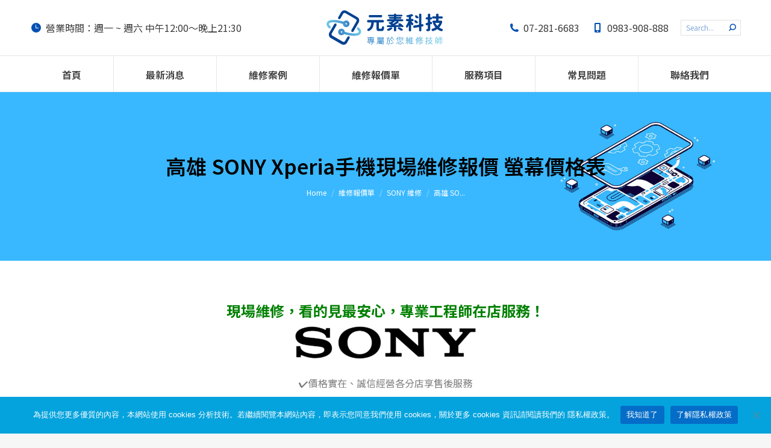

--- FILE ---
content_type: text/html; charset=UTF-8
request_url: https://elements-tech.cc/%E7%B6%AD%E4%BF%AE%E5%A0%B1%E5%83%B9%E5%96%AE/sony-xperia%E6%89%8B%E6%A9%9F%E7%8F%BE%E5%A0%B4%E7%B6%AD%E4%BF%AE%E5%A0%B1%E5%83%B9-%E8%9E%A2%E5%B9%95%E5%83%B9%E6%A0%BC%E8%A1%A8/
body_size: 20833
content:
<!DOCTYPE html>
<!--[if !(IE 6) | !(IE 7) | !(IE 8)  ]><!-->
<html dir="ltr" lang="zh-TW" prefix="og: https://ogp.me/ns#" class="no-js">
<!--<![endif]-->
<head>
	<meta charset="UTF-8" />
		<meta name="viewport" content="width=device-width, initial-scale=1, maximum-scale=1, user-scalable=0">
		<meta name="theme-color" content="#046dc8"/>	<link rel="profile" href="https://gmpg.org/xfn/11" />
	<title>高雄 SONY Xperia手機現場維修報價 螢幕價格表 - 元素科技 高雄各廠牌手機維修、電玩維修、電腦維修</title>

		<!-- All in One SEO 4.7.3.1 - aioseo.com -->
		<meta name="description" content="現場維修，看的見最安心，專業工程師在店服務！ ✔價格實在、誠信經營各分店享售後服務 ✔SONY主機板快速維修，" />
		<meta name="robots" content="max-image-preview:large" />
		<link rel="canonical" href="https://elements-tech.cc/%e7%b6%ad%e4%bf%ae%e5%a0%b1%e5%83%b9%e5%96%ae/sony-xperia%e6%89%8b%e6%a9%9f%e7%8f%be%e5%a0%b4%e7%b6%ad%e4%bf%ae%e5%a0%b1%e5%83%b9-%e8%9e%a2%e5%b9%95%e5%83%b9%e6%a0%bc%e8%a1%a8/" />
		<meta name="generator" content="All in One SEO (AIOSEO) 4.7.3.1" />
		<meta property="og:locale" content="zh_TW" />
		<meta property="og:site_name" content="元素科技 高雄各廠牌手機維修、電玩維修、電腦維修 - 高雄iPhone維修／iPad維修／Macbook維修／iMac維修／高雄手機維修／主機板維修／新機二手買賣" />
		<meta property="og:type" content="article" />
		<meta property="og:title" content="高雄 SONY Xperia手機現場維修報價 螢幕價格表 - 元素科技 高雄各廠牌手機維修、電玩維修、電腦維修" />
		<meta property="og:description" content="現場維修，看的見最安心，專業工程師在店服務！ ✔價格實在、誠信經營各分店享售後服務 ✔SONY主機板快速維修，" />
		<meta property="og:url" content="https://elements-tech.cc/%e7%b6%ad%e4%bf%ae%e5%a0%b1%e5%83%b9%e5%96%ae/sony-xperia%e6%89%8b%e6%a9%9f%e7%8f%be%e5%a0%b4%e7%b6%ad%e4%bf%ae%e5%a0%b1%e5%83%b9-%e8%9e%a2%e5%b9%95%e5%83%b9%e6%a0%bc%e8%a1%a8/" />
		<meta property="og:image" content="https://elements-tech.cc/wp-content/uploads/2022/07/元素科技_商標_500X500.jpg" />
		<meta property="og:image:secure_url" content="https://elements-tech.cc/wp-content/uploads/2022/07/元素科技_商標_500X500.jpg" />
		<meta property="og:image:width" content="500" />
		<meta property="og:image:height" content="500" />
		<meta property="article:published_time" content="2022-06-28T02:42:53+00:00" />
		<meta property="article:modified_time" content="2025-08-15T10:22:10+00:00" />
		<meta property="article:publisher" content="https://www.facebook.com/AppleElements/" />
		<meta name="twitter:card" content="summary" />
		<meta name="twitter:title" content="高雄 SONY Xperia手機現場維修報價 螢幕價格表 - 元素科技 高雄各廠牌手機維修、電玩維修、電腦維修" />
		<meta name="twitter:description" content="現場維修，看的見最安心，專業工程師在店服務！ ✔價格實在、誠信經營各分店享售後服務 ✔SONY主機板快速維修，" />
		<meta name="twitter:image" content="https://elements-tech.cc/wp-content/uploads/2022/07/元素科技_商標_500X500.jpg" />
		<script type="application/ld+json" class="aioseo-schema">
			{"@context":"https:\/\/schema.org","@graph":[{"@type":"BlogPosting","@id":"https:\/\/elements-tech.cc\/%e7%b6%ad%e4%bf%ae%e5%a0%b1%e5%83%b9%e5%96%ae\/sony-xperia%e6%89%8b%e6%a9%9f%e7%8f%be%e5%a0%b4%e7%b6%ad%e4%bf%ae%e5%a0%b1%e5%83%b9-%e8%9e%a2%e5%b9%95%e5%83%b9%e6%a0%bc%e8%a1%a8\/#blogposting","name":"\u9ad8\u96c4 SONY Xperia\u624b\u6a5f\u73fe\u5834\u7dad\u4fee\u5831\u50f9 \u87a2\u5e55\u50f9\u683c\u8868 - \u5143\u7d20\u79d1\u6280 \u9ad8\u96c4\u5404\u5ee0\u724c\u624b\u6a5f\u7dad\u4fee\u3001\u96fb\u73a9\u7dad\u4fee\u3001\u96fb\u8166\u7dad\u4fee","headline":"\u9ad8\u96c4 SONY Xperia\u624b\u6a5f\u73fe\u5834\u7dad\u4fee\u5831\u50f9 \u87a2\u5e55\u50f9\u683c\u8868","author":{"@id":"https:\/\/elements-tech.cc\/author\/doremicat\/#author"},"publisher":{"@id":"https:\/\/elements-tech.cc\/#organization"},"image":{"@type":"ImageObject","url":"https:\/\/elements-tech.cc\/wp-content\/uploads\/2022\/07\/Sony_logo.svg_.png","@id":"https:\/\/elements-tech.cc\/%e7%b6%ad%e4%bf%ae%e5%a0%b1%e5%83%b9%e5%96%ae\/sony-xperia%e6%89%8b%e6%a9%9f%e7%8f%be%e5%a0%b4%e7%b6%ad%e4%bf%ae%e5%a0%b1%e5%83%b9-%e8%9e%a2%e5%b9%95%e5%83%b9%e6%a0%bc%e8%a1%a8\/#articleImage","width":1200,"height":216},"datePublished":"2022-06-28T10:42:53+08:00","dateModified":"2025-08-15T18:22:10+08:00","inLanguage":"zh-TW","mainEntityOfPage":{"@id":"https:\/\/elements-tech.cc\/%e7%b6%ad%e4%bf%ae%e5%a0%b1%e5%83%b9%e5%96%ae\/sony-xperia%e6%89%8b%e6%a9%9f%e7%8f%be%e5%a0%b4%e7%b6%ad%e4%bf%ae%e5%a0%b1%e5%83%b9-%e8%9e%a2%e5%b9%95%e5%83%b9%e6%a0%bc%e8%a1%a8\/#webpage"},"isPartOf":{"@id":"https:\/\/elements-tech.cc\/%e7%b6%ad%e4%bf%ae%e5%a0%b1%e5%83%b9%e5%96%ae\/sony-xperia%e6%89%8b%e6%a9%9f%e7%8f%be%e5%a0%b4%e7%b6%ad%e4%bf%ae%e5%a0%b1%e5%83%b9-%e8%9e%a2%e5%b9%95%e5%83%b9%e6%a0%bc%e8%a1%a8\/#webpage"},"articleSection":"SONY \u7dad\u4fee, \u7dad\u4fee\u5831\u50f9\u55ae, sony xperia, SONY\u624b\u6a5f, \u5e73\u677f\u7dad\u4fee, \u624b\u6a5f\u7dad\u4fee, \u9ad8\u96c4\u4fee\u624b\u6a5f, \u9ad8\u96c4\u624b\u6a5f\u7dad\u4fee"},{"@type":"BreadcrumbList","@id":"https:\/\/elements-tech.cc\/%e7%b6%ad%e4%bf%ae%e5%a0%b1%e5%83%b9%e5%96%ae\/sony-xperia%e6%89%8b%e6%a9%9f%e7%8f%be%e5%a0%b4%e7%b6%ad%e4%bf%ae%e5%a0%b1%e5%83%b9-%e8%9e%a2%e5%b9%95%e5%83%b9%e6%a0%bc%e8%a1%a8\/#breadcrumblist","itemListElement":[{"@type":"ListItem","@id":"https:\/\/elements-tech.cc\/#listItem","position":1,"name":"\u4e3b\u9801","item":"https:\/\/elements-tech.cc\/","nextItem":"https:\/\/elements-tech.cc\/category\/%e7%b6%ad%e4%bf%ae%e5%a0%b1%e5%83%b9%e5%96%ae\/#listItem"},{"@type":"ListItem","@id":"https:\/\/elements-tech.cc\/category\/%e7%b6%ad%e4%bf%ae%e5%a0%b1%e5%83%b9%e5%96%ae\/#listItem","position":2,"name":"\u7dad\u4fee\u5831\u50f9\u55ae","item":"https:\/\/elements-tech.cc\/category\/%e7%b6%ad%e4%bf%ae%e5%a0%b1%e5%83%b9%e5%96%ae\/","nextItem":"https:\/\/elements-tech.cc\/%e7%b6%ad%e4%bf%ae%e5%a0%b1%e5%83%b9%e5%96%ae\/sony-xperia%e6%89%8b%e6%a9%9f%e7%8f%be%e5%a0%b4%e7%b6%ad%e4%bf%ae%e5%a0%b1%e5%83%b9-%e8%9e%a2%e5%b9%95%e5%83%b9%e6%a0%bc%e8%a1%a8\/#listItem","previousItem":"https:\/\/elements-tech.cc\/#listItem"},{"@type":"ListItem","@id":"https:\/\/elements-tech.cc\/%e7%b6%ad%e4%bf%ae%e5%a0%b1%e5%83%b9%e5%96%ae\/sony-xperia%e6%89%8b%e6%a9%9f%e7%8f%be%e5%a0%b4%e7%b6%ad%e4%bf%ae%e5%a0%b1%e5%83%b9-%e8%9e%a2%e5%b9%95%e5%83%b9%e6%a0%bc%e8%a1%a8\/#listItem","position":3,"name":"\u9ad8\u96c4 SONY Xperia\u624b\u6a5f\u73fe\u5834\u7dad\u4fee\u5831\u50f9 \u87a2\u5e55\u50f9\u683c\u8868","previousItem":"https:\/\/elements-tech.cc\/category\/%e7%b6%ad%e4%bf%ae%e5%a0%b1%e5%83%b9%e5%96%ae\/#listItem"}]},{"@type":"Organization","@id":"https:\/\/elements-tech.cc\/#organization","name":"\u5143\u7d20\u79d1\u6280","description":"\u9ad8\u96c4iPhone\u7dad\u4fee\uff0fiPad\u7dad\u4fee\uff0fMacbook\u7dad\u4fee\uff0fiMac\u7dad\u4fee\uff0f\u9ad8\u96c4\u624b\u6a5f\u7dad\u4fee\uff0f\u4e3b\u6a5f\u677f\u7dad\u4fee\uff0f\u65b0\u6a5f\u4e8c\u624b\u8cb7\u8ce3","url":"https:\/\/elements-tech.cc\/","telephone":"+88672816683","logo":{"@type":"ImageObject","url":"https:\/\/elements-tech.cc\/wp-content\/uploads\/2022\/07\/\u5143\u7d20\u79d1\u6280_\u5546\u6a19_500X500.jpg","@id":"https:\/\/elements-tech.cc\/%e7%b6%ad%e4%bf%ae%e5%a0%b1%e5%83%b9%e5%96%ae\/sony-xperia%e6%89%8b%e6%a9%9f%e7%8f%be%e5%a0%b4%e7%b6%ad%e4%bf%ae%e5%a0%b1%e5%83%b9-%e8%9e%a2%e5%b9%95%e5%83%b9%e6%a0%bc%e8%a1%a8\/#organizationLogo","width":500,"height":500},"image":{"@id":"https:\/\/elements-tech.cc\/%e7%b6%ad%e4%bf%ae%e5%a0%b1%e5%83%b9%e5%96%ae\/sony-xperia%e6%89%8b%e6%a9%9f%e7%8f%be%e5%a0%b4%e7%b6%ad%e4%bf%ae%e5%a0%b1%e5%83%b9-%e8%9e%a2%e5%b9%95%e5%83%b9%e6%a0%bc%e8%a1%a8\/#organizationLogo"},"sameAs":["https:\/\/www.facebook.com\/AppleElements\/"]},{"@type":"Person","@id":"https:\/\/elements-tech.cc\/author\/doremicat\/#author","url":"https:\/\/elements-tech.cc\/author\/doremicat\/","name":"doremicat"},{"@type":"WebPage","@id":"https:\/\/elements-tech.cc\/%e7%b6%ad%e4%bf%ae%e5%a0%b1%e5%83%b9%e5%96%ae\/sony-xperia%e6%89%8b%e6%a9%9f%e7%8f%be%e5%a0%b4%e7%b6%ad%e4%bf%ae%e5%a0%b1%e5%83%b9-%e8%9e%a2%e5%b9%95%e5%83%b9%e6%a0%bc%e8%a1%a8\/#webpage","url":"https:\/\/elements-tech.cc\/%e7%b6%ad%e4%bf%ae%e5%a0%b1%e5%83%b9%e5%96%ae\/sony-xperia%e6%89%8b%e6%a9%9f%e7%8f%be%e5%a0%b4%e7%b6%ad%e4%bf%ae%e5%a0%b1%e5%83%b9-%e8%9e%a2%e5%b9%95%e5%83%b9%e6%a0%bc%e8%a1%a8\/","name":"\u9ad8\u96c4 SONY Xperia\u624b\u6a5f\u73fe\u5834\u7dad\u4fee\u5831\u50f9 \u87a2\u5e55\u50f9\u683c\u8868 - \u5143\u7d20\u79d1\u6280 \u9ad8\u96c4\u5404\u5ee0\u724c\u624b\u6a5f\u7dad\u4fee\u3001\u96fb\u73a9\u7dad\u4fee\u3001\u96fb\u8166\u7dad\u4fee","description":"\u73fe\u5834\u7dad\u4fee\uff0c\u770b\u7684\u898b\u6700\u5b89\u5fc3\uff0c\u5c08\u696d\u5de5\u7a0b\u5e2b\u5728\u5e97\u670d\u52d9\uff01 \u2714\u50f9\u683c\u5be6\u5728\u3001\u8aa0\u4fe1\u7d93\u71df\u5404\u5206\u5e97\u4eab\u552e\u5f8c\u670d\u52d9 \u2714SONY\u4e3b\u6a5f\u677f\u5feb\u901f\u7dad\u4fee\uff0c","inLanguage":"zh-TW","isPartOf":{"@id":"https:\/\/elements-tech.cc\/#website"},"breadcrumb":{"@id":"https:\/\/elements-tech.cc\/%e7%b6%ad%e4%bf%ae%e5%a0%b1%e5%83%b9%e5%96%ae\/sony-xperia%e6%89%8b%e6%a9%9f%e7%8f%be%e5%a0%b4%e7%b6%ad%e4%bf%ae%e5%a0%b1%e5%83%b9-%e8%9e%a2%e5%b9%95%e5%83%b9%e6%a0%bc%e8%a1%a8\/#breadcrumblist"},"author":{"@id":"https:\/\/elements-tech.cc\/author\/doremicat\/#author"},"creator":{"@id":"https:\/\/elements-tech.cc\/author\/doremicat\/#author"},"datePublished":"2022-06-28T10:42:53+08:00","dateModified":"2025-08-15T18:22:10+08:00"},{"@type":"WebSite","@id":"https:\/\/elements-tech.cc\/#website","url":"https:\/\/elements-tech.cc\/","name":"\u5143\u7d20\u79d1\u6280","description":"\u9ad8\u96c4iPhone\u7dad\u4fee\uff0fiPad\u7dad\u4fee\uff0fMacbook\u7dad\u4fee\uff0fiMac\u7dad\u4fee\uff0f\u9ad8\u96c4\u624b\u6a5f\u7dad\u4fee\uff0f\u4e3b\u6a5f\u677f\u7dad\u4fee\uff0f\u65b0\u6a5f\u4e8c\u624b\u8cb7\u8ce3","inLanguage":"zh-TW","publisher":{"@id":"https:\/\/elements-tech.cc\/#organization"}}]}
		</script>
		<!-- All in One SEO -->

<link rel='dns-prefetch' href='//fonts.googleapis.com' />
<link rel="alternate" type="application/rss+xml" title="訂閱《元素科技 高雄各廠牌手機維修、電玩維修、電腦維修》&raquo; 資訊提供" href="https://elements-tech.cc/feed/" />
<link rel="alternate" title="oEmbed (JSON)" type="application/json+oembed" href="https://elements-tech.cc/wp-json/oembed/1.0/embed?url=https%3A%2F%2Felements-tech.cc%2F%25e7%25b6%25ad%25e4%25bf%25ae%25e5%25a0%25b1%25e5%2583%25b9%25e5%2596%25ae%2Fsony-xperia%25e6%2589%258b%25e6%25a9%259f%25e7%258f%25be%25e5%25a0%25b4%25e7%25b6%25ad%25e4%25bf%25ae%25e5%25a0%25b1%25e5%2583%25b9-%25e8%259e%25a2%25e5%25b9%2595%25e5%2583%25b9%25e6%25a0%25bc%25e8%25a1%25a8%2F" />
<link rel="alternate" title="oEmbed (XML)" type="text/xml+oembed" href="https://elements-tech.cc/wp-json/oembed/1.0/embed?url=https%3A%2F%2Felements-tech.cc%2F%25e7%25b6%25ad%25e4%25bf%25ae%25e5%25a0%25b1%25e5%2583%25b9%25e5%2596%25ae%2Fsony-xperia%25e6%2589%258b%25e6%25a9%259f%25e7%258f%25be%25e5%25a0%25b4%25e7%25b6%25ad%25e4%25bf%25ae%25e5%25a0%25b1%25e5%2583%25b9-%25e8%259e%25a2%25e5%25b9%2595%25e5%2583%25b9%25e6%25a0%25bc%25e8%25a1%25a8%2F&#038;format=xml" />
		<!-- This site uses the Google Analytics by MonsterInsights plugin v9.2.0 - Using Analytics tracking - https://www.monsterinsights.com/ -->
		<!-- Note: MonsterInsights is not currently configured on this site. The site owner needs to authenticate with Google Analytics in the MonsterInsights settings panel. -->
					<!-- No tracking code set -->
				<!-- / Google Analytics by MonsterInsights -->
		<style id='wp-img-auto-sizes-contain-inline-css'>
img:is([sizes=auto i],[sizes^="auto," i]){contain-intrinsic-size:3000px 1500px}
/*# sourceURL=wp-img-auto-sizes-contain-inline-css */
</style>
<style id='wp-emoji-styles-inline-css'>

	img.wp-smiley, img.emoji {
		display: inline !important;
		border: none !important;
		box-shadow: none !important;
		height: 1em !important;
		width: 1em !important;
		margin: 0 0.07em !important;
		vertical-align: -0.1em !important;
		background: none !important;
		padding: 0 !important;
	}
/*# sourceURL=wp-emoji-styles-inline-css */
</style>
<style id='wp-block-library-inline-css'>
:root{--wp-block-synced-color:#7a00df;--wp-block-synced-color--rgb:122,0,223;--wp-bound-block-color:var(--wp-block-synced-color);--wp-editor-canvas-background:#ddd;--wp-admin-theme-color:#007cba;--wp-admin-theme-color--rgb:0,124,186;--wp-admin-theme-color-darker-10:#006ba1;--wp-admin-theme-color-darker-10--rgb:0,107,160.5;--wp-admin-theme-color-darker-20:#005a87;--wp-admin-theme-color-darker-20--rgb:0,90,135;--wp-admin-border-width-focus:2px}@media (min-resolution:192dpi){:root{--wp-admin-border-width-focus:1.5px}}.wp-element-button{cursor:pointer}:root .has-very-light-gray-background-color{background-color:#eee}:root .has-very-dark-gray-background-color{background-color:#313131}:root .has-very-light-gray-color{color:#eee}:root .has-very-dark-gray-color{color:#313131}:root .has-vivid-green-cyan-to-vivid-cyan-blue-gradient-background{background:linear-gradient(135deg,#00d084,#0693e3)}:root .has-purple-crush-gradient-background{background:linear-gradient(135deg,#34e2e4,#4721fb 50%,#ab1dfe)}:root .has-hazy-dawn-gradient-background{background:linear-gradient(135deg,#faaca8,#dad0ec)}:root .has-subdued-olive-gradient-background{background:linear-gradient(135deg,#fafae1,#67a671)}:root .has-atomic-cream-gradient-background{background:linear-gradient(135deg,#fdd79a,#004a59)}:root .has-nightshade-gradient-background{background:linear-gradient(135deg,#330968,#31cdcf)}:root .has-midnight-gradient-background{background:linear-gradient(135deg,#020381,#2874fc)}:root{--wp--preset--font-size--normal:16px;--wp--preset--font-size--huge:42px}.has-regular-font-size{font-size:1em}.has-larger-font-size{font-size:2.625em}.has-normal-font-size{font-size:var(--wp--preset--font-size--normal)}.has-huge-font-size{font-size:var(--wp--preset--font-size--huge)}.has-text-align-center{text-align:center}.has-text-align-left{text-align:left}.has-text-align-right{text-align:right}.has-fit-text{white-space:nowrap!important}#end-resizable-editor-section{display:none}.aligncenter{clear:both}.items-justified-left{justify-content:flex-start}.items-justified-center{justify-content:center}.items-justified-right{justify-content:flex-end}.items-justified-space-between{justify-content:space-between}.screen-reader-text{border:0;clip-path:inset(50%);height:1px;margin:-1px;overflow:hidden;padding:0;position:absolute;width:1px;word-wrap:normal!important}.screen-reader-text:focus{background-color:#ddd;clip-path:none;color:#444;display:block;font-size:1em;height:auto;left:5px;line-height:normal;padding:15px 23px 14px;text-decoration:none;top:5px;width:auto;z-index:100000}html :where(.has-border-color){border-style:solid}html :where([style*=border-top-color]){border-top-style:solid}html :where([style*=border-right-color]){border-right-style:solid}html :where([style*=border-bottom-color]){border-bottom-style:solid}html :where([style*=border-left-color]){border-left-style:solid}html :where([style*=border-width]){border-style:solid}html :where([style*=border-top-width]){border-top-style:solid}html :where([style*=border-right-width]){border-right-style:solid}html :where([style*=border-bottom-width]){border-bottom-style:solid}html :where([style*=border-left-width]){border-left-style:solid}html :where(img[class*=wp-image-]){height:auto;max-width:100%}:where(figure){margin:0 0 1em}html :where(.is-position-sticky){--wp-admin--admin-bar--position-offset:var(--wp-admin--admin-bar--height,0px)}@media screen and (max-width:600px){html :where(.is-position-sticky){--wp-admin--admin-bar--position-offset:0px}}

/*# sourceURL=wp-block-library-inline-css */
</style><style id='global-styles-inline-css'>
:root{--wp--preset--aspect-ratio--square: 1;--wp--preset--aspect-ratio--4-3: 4/3;--wp--preset--aspect-ratio--3-4: 3/4;--wp--preset--aspect-ratio--3-2: 3/2;--wp--preset--aspect-ratio--2-3: 2/3;--wp--preset--aspect-ratio--16-9: 16/9;--wp--preset--aspect-ratio--9-16: 9/16;--wp--preset--color--black: #000000;--wp--preset--color--cyan-bluish-gray: #abb8c3;--wp--preset--color--white: #FFF;--wp--preset--color--pale-pink: #f78da7;--wp--preset--color--vivid-red: #cf2e2e;--wp--preset--color--luminous-vivid-orange: #ff6900;--wp--preset--color--luminous-vivid-amber: #fcb900;--wp--preset--color--light-green-cyan: #7bdcb5;--wp--preset--color--vivid-green-cyan: #00d084;--wp--preset--color--pale-cyan-blue: #8ed1fc;--wp--preset--color--vivid-cyan-blue: #0693e3;--wp--preset--color--vivid-purple: #9b51e0;--wp--preset--color--accent: #046dc8;--wp--preset--color--dark-gray: #111;--wp--preset--color--light-gray: #767676;--wp--preset--gradient--vivid-cyan-blue-to-vivid-purple: linear-gradient(135deg,rgb(6,147,227) 0%,rgb(155,81,224) 100%);--wp--preset--gradient--light-green-cyan-to-vivid-green-cyan: linear-gradient(135deg,rgb(122,220,180) 0%,rgb(0,208,130) 100%);--wp--preset--gradient--luminous-vivid-amber-to-luminous-vivid-orange: linear-gradient(135deg,rgb(252,185,0) 0%,rgb(255,105,0) 100%);--wp--preset--gradient--luminous-vivid-orange-to-vivid-red: linear-gradient(135deg,rgb(255,105,0) 0%,rgb(207,46,46) 100%);--wp--preset--gradient--very-light-gray-to-cyan-bluish-gray: linear-gradient(135deg,rgb(238,238,238) 0%,rgb(169,184,195) 100%);--wp--preset--gradient--cool-to-warm-spectrum: linear-gradient(135deg,rgb(74,234,220) 0%,rgb(151,120,209) 20%,rgb(207,42,186) 40%,rgb(238,44,130) 60%,rgb(251,105,98) 80%,rgb(254,248,76) 100%);--wp--preset--gradient--blush-light-purple: linear-gradient(135deg,rgb(255,206,236) 0%,rgb(152,150,240) 100%);--wp--preset--gradient--blush-bordeaux: linear-gradient(135deg,rgb(254,205,165) 0%,rgb(254,45,45) 50%,rgb(107,0,62) 100%);--wp--preset--gradient--luminous-dusk: linear-gradient(135deg,rgb(255,203,112) 0%,rgb(199,81,192) 50%,rgb(65,88,208) 100%);--wp--preset--gradient--pale-ocean: linear-gradient(135deg,rgb(255,245,203) 0%,rgb(182,227,212) 50%,rgb(51,167,181) 100%);--wp--preset--gradient--electric-grass: linear-gradient(135deg,rgb(202,248,128) 0%,rgb(113,206,126) 100%);--wp--preset--gradient--midnight: linear-gradient(135deg,rgb(2,3,129) 0%,rgb(40,116,252) 100%);--wp--preset--font-size--small: 13px;--wp--preset--font-size--medium: 20px;--wp--preset--font-size--large: 36px;--wp--preset--font-size--x-large: 42px;--wp--preset--spacing--20: 0.44rem;--wp--preset--spacing--30: 0.67rem;--wp--preset--spacing--40: 1rem;--wp--preset--spacing--50: 1.5rem;--wp--preset--spacing--60: 2.25rem;--wp--preset--spacing--70: 3.38rem;--wp--preset--spacing--80: 5.06rem;--wp--preset--shadow--natural: 6px 6px 9px rgba(0, 0, 0, 0.2);--wp--preset--shadow--deep: 12px 12px 50px rgba(0, 0, 0, 0.4);--wp--preset--shadow--sharp: 6px 6px 0px rgba(0, 0, 0, 0.2);--wp--preset--shadow--outlined: 6px 6px 0px -3px rgb(255, 255, 255), 6px 6px rgb(0, 0, 0);--wp--preset--shadow--crisp: 6px 6px 0px rgb(0, 0, 0);}:where(.is-layout-flex){gap: 0.5em;}:where(.is-layout-grid){gap: 0.5em;}body .is-layout-flex{display: flex;}.is-layout-flex{flex-wrap: wrap;align-items: center;}.is-layout-flex > :is(*, div){margin: 0;}body .is-layout-grid{display: grid;}.is-layout-grid > :is(*, div){margin: 0;}:where(.wp-block-columns.is-layout-flex){gap: 2em;}:where(.wp-block-columns.is-layout-grid){gap: 2em;}:where(.wp-block-post-template.is-layout-flex){gap: 1.25em;}:where(.wp-block-post-template.is-layout-grid){gap: 1.25em;}.has-black-color{color: var(--wp--preset--color--black) !important;}.has-cyan-bluish-gray-color{color: var(--wp--preset--color--cyan-bluish-gray) !important;}.has-white-color{color: var(--wp--preset--color--white) !important;}.has-pale-pink-color{color: var(--wp--preset--color--pale-pink) !important;}.has-vivid-red-color{color: var(--wp--preset--color--vivid-red) !important;}.has-luminous-vivid-orange-color{color: var(--wp--preset--color--luminous-vivid-orange) !important;}.has-luminous-vivid-amber-color{color: var(--wp--preset--color--luminous-vivid-amber) !important;}.has-light-green-cyan-color{color: var(--wp--preset--color--light-green-cyan) !important;}.has-vivid-green-cyan-color{color: var(--wp--preset--color--vivid-green-cyan) !important;}.has-pale-cyan-blue-color{color: var(--wp--preset--color--pale-cyan-blue) !important;}.has-vivid-cyan-blue-color{color: var(--wp--preset--color--vivid-cyan-blue) !important;}.has-vivid-purple-color{color: var(--wp--preset--color--vivid-purple) !important;}.has-black-background-color{background-color: var(--wp--preset--color--black) !important;}.has-cyan-bluish-gray-background-color{background-color: var(--wp--preset--color--cyan-bluish-gray) !important;}.has-white-background-color{background-color: var(--wp--preset--color--white) !important;}.has-pale-pink-background-color{background-color: var(--wp--preset--color--pale-pink) !important;}.has-vivid-red-background-color{background-color: var(--wp--preset--color--vivid-red) !important;}.has-luminous-vivid-orange-background-color{background-color: var(--wp--preset--color--luminous-vivid-orange) !important;}.has-luminous-vivid-amber-background-color{background-color: var(--wp--preset--color--luminous-vivid-amber) !important;}.has-light-green-cyan-background-color{background-color: var(--wp--preset--color--light-green-cyan) !important;}.has-vivid-green-cyan-background-color{background-color: var(--wp--preset--color--vivid-green-cyan) !important;}.has-pale-cyan-blue-background-color{background-color: var(--wp--preset--color--pale-cyan-blue) !important;}.has-vivid-cyan-blue-background-color{background-color: var(--wp--preset--color--vivid-cyan-blue) !important;}.has-vivid-purple-background-color{background-color: var(--wp--preset--color--vivid-purple) !important;}.has-black-border-color{border-color: var(--wp--preset--color--black) !important;}.has-cyan-bluish-gray-border-color{border-color: var(--wp--preset--color--cyan-bluish-gray) !important;}.has-white-border-color{border-color: var(--wp--preset--color--white) !important;}.has-pale-pink-border-color{border-color: var(--wp--preset--color--pale-pink) !important;}.has-vivid-red-border-color{border-color: var(--wp--preset--color--vivid-red) !important;}.has-luminous-vivid-orange-border-color{border-color: var(--wp--preset--color--luminous-vivid-orange) !important;}.has-luminous-vivid-amber-border-color{border-color: var(--wp--preset--color--luminous-vivid-amber) !important;}.has-light-green-cyan-border-color{border-color: var(--wp--preset--color--light-green-cyan) !important;}.has-vivid-green-cyan-border-color{border-color: var(--wp--preset--color--vivid-green-cyan) !important;}.has-pale-cyan-blue-border-color{border-color: var(--wp--preset--color--pale-cyan-blue) !important;}.has-vivid-cyan-blue-border-color{border-color: var(--wp--preset--color--vivid-cyan-blue) !important;}.has-vivid-purple-border-color{border-color: var(--wp--preset--color--vivid-purple) !important;}.has-vivid-cyan-blue-to-vivid-purple-gradient-background{background: var(--wp--preset--gradient--vivid-cyan-blue-to-vivid-purple) !important;}.has-light-green-cyan-to-vivid-green-cyan-gradient-background{background: var(--wp--preset--gradient--light-green-cyan-to-vivid-green-cyan) !important;}.has-luminous-vivid-amber-to-luminous-vivid-orange-gradient-background{background: var(--wp--preset--gradient--luminous-vivid-amber-to-luminous-vivid-orange) !important;}.has-luminous-vivid-orange-to-vivid-red-gradient-background{background: var(--wp--preset--gradient--luminous-vivid-orange-to-vivid-red) !important;}.has-very-light-gray-to-cyan-bluish-gray-gradient-background{background: var(--wp--preset--gradient--very-light-gray-to-cyan-bluish-gray) !important;}.has-cool-to-warm-spectrum-gradient-background{background: var(--wp--preset--gradient--cool-to-warm-spectrum) !important;}.has-blush-light-purple-gradient-background{background: var(--wp--preset--gradient--blush-light-purple) !important;}.has-blush-bordeaux-gradient-background{background: var(--wp--preset--gradient--blush-bordeaux) !important;}.has-luminous-dusk-gradient-background{background: var(--wp--preset--gradient--luminous-dusk) !important;}.has-pale-ocean-gradient-background{background: var(--wp--preset--gradient--pale-ocean) !important;}.has-electric-grass-gradient-background{background: var(--wp--preset--gradient--electric-grass) !important;}.has-midnight-gradient-background{background: var(--wp--preset--gradient--midnight) !important;}.has-small-font-size{font-size: var(--wp--preset--font-size--small) !important;}.has-medium-font-size{font-size: var(--wp--preset--font-size--medium) !important;}.has-large-font-size{font-size: var(--wp--preset--font-size--large) !important;}.has-x-large-font-size{font-size: var(--wp--preset--font-size--x-large) !important;}
/*# sourceURL=global-styles-inline-css */
</style>

<style id='classic-theme-styles-inline-css'>
/*! This file is auto-generated */
.wp-block-button__link{color:#fff;background-color:#32373c;border-radius:9999px;box-shadow:none;text-decoration:none;padding:calc(.667em + 2px) calc(1.333em + 2px);font-size:1.125em}.wp-block-file__button{background:#32373c;color:#fff;text-decoration:none}
/*# sourceURL=/wp-includes/css/classic-themes.min.css */
</style>
<link rel='stylesheet' id='contact-form-7-css' href='https://elements-tech.cc/wp-content/plugins/contact-form-7/includes/css/styles.css?ver=5.9.8' media='all' />
<link rel='stylesheet' id='cookie-notice-front-css' href='https://elements-tech.cc/wp-content/plugins/cookie-notice/css/front.min.css?ver=2.4.18' media='all' />
<link rel='stylesheet' id='the7-font-css' href='https://elements-tech.cc/wp-content/themes/dt-the7/fonts/icomoon-the7-font/icomoon-the7-font.min.css?ver=12.0.2' media='all' />
<link rel='stylesheet' id='the7-awesome-fonts-css' href='https://elements-tech.cc/wp-content/themes/dt-the7/fonts/FontAwesome/css/all.min.css?ver=12.0.2' media='all' />
<link rel='stylesheet' id='the7-awesome-fonts-back-css' href='https://elements-tech.cc/wp-content/themes/dt-the7/fonts/FontAwesome/back-compat.min.css?ver=12.0.2' media='all' />
<link rel='stylesheet' id='the7-icomoon-font-awesome-14x14-css' href='https://elements-tech.cc/wp-content/uploads/smile_fonts/icomoon-font-awesome-14x14/icomoon-font-awesome-14x14.css?ver=6.9' media='all' />
<link rel='stylesheet' id='the7-Defaults-css' href='https://elements-tech.cc/wp-content/uploads/smile_fonts/Defaults/Defaults.css?ver=6.9' media='all' />
<link rel='stylesheet' id='dt-web-fonts-css' href='https://fonts.googleapis.com/css?family=Noto+Sans+TC:400,400italic,500,600,700%7CRoboto:400,600,700%7CFira+Sans+Condensed:400,600,700' media='all' />
<link rel='stylesheet' id='dt-main-css' href='https://elements-tech.cc/wp-content/themes/dt-the7/css/main.min.css?ver=12.0.2' media='all' />
<link rel='stylesheet' id='the7-custom-scrollbar-css' href='https://elements-tech.cc/wp-content/themes/dt-the7/lib/custom-scrollbar/custom-scrollbar.min.css?ver=12.0.2' media='all' />
<link rel='stylesheet' id='the7-wpbakery-css' href='https://elements-tech.cc/wp-content/themes/dt-the7/css/wpbakery.min.css?ver=12.0.2' media='all' />
<link rel='stylesheet' id='the7-css-vars-css' href='https://elements-tech.cc/wp-content/uploads/the7-css/css-vars.css?ver=cbf5e883902d' media='all' />
<link rel='stylesheet' id='dt-custom-css' href='https://elements-tech.cc/wp-content/uploads/the7-css/custom.css?ver=cbf5e883902d' media='all' />
<link rel='stylesheet' id='dt-media-css' href='https://elements-tech.cc/wp-content/uploads/the7-css/media.css?ver=cbf5e883902d' media='all' />
<link rel='stylesheet' id='the7-mega-menu-css' href='https://elements-tech.cc/wp-content/uploads/the7-css/mega-menu.css?ver=cbf5e883902d' media='all' />
<link rel='stylesheet' id='the7-elements-css' href='https://elements-tech.cc/wp-content/uploads/the7-css/post-type-dynamic.css?ver=cbf5e883902d' media='all' />
<link rel='stylesheet' id='style-css' href='https://elements-tech.cc/wp-content/themes/dt-the7/style.css?ver=12.0.2' media='all' />
<script src="https://elements-tech.cc/wp-includes/js/jquery/jquery.min.js?ver=3.7.1" id="jquery-core-js"></script>
<script src="https://elements-tech.cc/wp-includes/js/jquery/jquery-migrate.min.js?ver=3.4.1" id="jquery-migrate-js"></script>
<script id="cookie-notice-front-js-before">
var cnArgs = {"ajaxUrl":"https:\/\/elements-tech.cc\/wp-admin\/admin-ajax.php","nonce":"53cbc2b28d","hideEffect":"fade","position":"bottom","onScroll":false,"onScrollOffset":100,"onClick":false,"cookieName":"cookie_notice_accepted","cookieTime":2592000,"cookieTimeRejected":2592000,"globalCookie":false,"redirection":false,"cache":true,"revokeCookies":false,"revokeCookiesOpt":"automatic"};

//# sourceURL=cookie-notice-front-js-before
</script>
<script src="https://elements-tech.cc/wp-content/plugins/cookie-notice/js/front.min.js?ver=2.4.18" id="cookie-notice-front-js"></script>
<script id="dt-above-fold-js-extra">
var dtLocal = {"themeUrl":"https://elements-tech.cc/wp-content/themes/dt-the7","passText":"To view this protected post, enter the password below:","moreButtonText":{"loading":"Loading...","loadMore":"Load more"},"postID":"15417","ajaxurl":"https://elements-tech.cc/wp-admin/admin-ajax.php","REST":{"baseUrl":"https://elements-tech.cc/wp-json/the7/v1","endpoints":{"sendMail":"/send-mail"}},"contactMessages":{"required":"One or more fields have an error. Please check and try again.","terms":"Please accept the privacy policy.","fillTheCaptchaError":"Please, fill the captcha."},"captchaSiteKey":"","ajaxNonce":"7e96061d3d","pageData":"","themeSettings":{"smoothScroll":"off","lazyLoading":false,"desktopHeader":{"height":152},"ToggleCaptionEnabled":"disabled","ToggleCaption":"Navigation","floatingHeader":{"showAfter":240,"showMenu":true,"height":66,"logo":{"showLogo":false,"html":"\u003Cimg class=\" preload-me\" src=\"https://elements-tech.cc/wp-content/uploads/2022/06/LOGO-130X40-Mobile.png\" srcset=\"https://elements-tech.cc/wp-content/uploads/2022/06/LOGO-130X40-Mobile.png 130w, https://elements-tech.cc/wp-content/uploads/2022/06/LOGO-261X80-Mobile.png 261w\" width=\"130\" height=\"40\"   sizes=\"130px\" alt=\"\u5143\u7d20\u79d1\u6280 \u9ad8\u96c4\u5404\u5ee0\u724c\u624b\u6a5f\u7dad\u4fee\u3001\u96fb\u73a9\u7dad\u4fee\u3001\u96fb\u8166\u7dad\u4fee\" /\u003E","url":"https://elements-tech.cc/"}},"topLine":{"floatingTopLine":{"logo":{"showLogo":false,"html":""}}},"mobileHeader":{"firstSwitchPoint":992,"secondSwitchPoint":778,"firstSwitchPointHeight":70,"secondSwitchPointHeight":60,"mobileToggleCaptionEnabled":"disabled","mobileToggleCaption":"Menu"},"stickyMobileHeaderFirstSwitch":{"logo":{"html":"\u003Cimg class=\" preload-me\" src=\"https://elements-tech.cc/wp-content/uploads/2022/06/LOGO-130X40-Mobile.png\" srcset=\"https://elements-tech.cc/wp-content/uploads/2022/06/LOGO-130X40-Mobile.png 130w, https://elements-tech.cc/wp-content/uploads/2022/06/LOGO-261X80-Mobile.png 261w\" width=\"130\" height=\"40\"   sizes=\"130px\" alt=\"\u5143\u7d20\u79d1\u6280 \u9ad8\u96c4\u5404\u5ee0\u724c\u624b\u6a5f\u7dad\u4fee\u3001\u96fb\u73a9\u7dad\u4fee\u3001\u96fb\u8166\u7dad\u4fee\" /\u003E"}},"stickyMobileHeaderSecondSwitch":{"logo":{"html":"\u003Cimg class=\" preload-me\" src=\"https://elements-tech.cc/wp-content/uploads/2022/06/LOGO-130X40-Mobile.png\" srcset=\"https://elements-tech.cc/wp-content/uploads/2022/06/LOGO-130X40-Mobile.png 130w, https://elements-tech.cc/wp-content/uploads/2022/06/LOGO-261X80-Mobile.png 261w\" width=\"130\" height=\"40\"   sizes=\"130px\" alt=\"\u5143\u7d20\u79d1\u6280 \u9ad8\u96c4\u5404\u5ee0\u724c\u624b\u6a5f\u7dad\u4fee\u3001\u96fb\u73a9\u7dad\u4fee\u3001\u96fb\u8166\u7dad\u4fee\" /\u003E"}},"sidebar":{"switchPoint":992},"boxedWidth":"1280px"},"VCMobileScreenWidth":"778"};
var dtShare = {"shareButtonText":{"facebook":"Share on Facebook","twitter":"Share on X","pinterest":"Pin it","linkedin":"Share on Linkedin","whatsapp":"Share on Whatsapp"},"overlayOpacity":"85"};
//# sourceURL=dt-above-fold-js-extra
</script>
<script src="https://elements-tech.cc/wp-content/themes/dt-the7/js/above-the-fold.min.js?ver=12.0.2" id="dt-above-fold-js"></script>
<script></script><link rel="https://api.w.org/" href="https://elements-tech.cc/wp-json/" /><link rel="alternate" title="JSON" type="application/json" href="https://elements-tech.cc/wp-json/wp/v2/posts/15417" /><link rel="EditURI" type="application/rsd+xml" title="RSD" href="https://elements-tech.cc/xmlrpc.php?rsd" />
<meta name="generator" content="WordPress 6.9" />
<link rel='shortlink' href='https://elements-tech.cc/?p=15417' />
<meta property="og:site_name" content="元素科技 高雄各廠牌手機維修、電玩維修、電腦維修" />
<meta property="og:title" content="高雄 SONY Xperia手機現場維修報價 螢幕價格表" />
<meta property="og:description" content="SONY Xperia 索尼手機 全系列螢幕維修" />
<meta property="og:url" content="https://elements-tech.cc/%e7%b6%ad%e4%bf%ae%e5%a0%b1%e5%83%b9%e5%96%ae/sony-xperia%e6%89%8b%e6%a9%9f%e7%8f%be%e5%a0%b4%e7%b6%ad%e4%bf%ae%e5%a0%b1%e5%83%b9-%e8%9e%a2%e5%b9%95%e5%83%b9%e6%a0%bc%e8%a1%a8/" />
<meta property="og:type" content="article" />
<meta name="generator" content="Powered by WPBakery Page Builder - drag and drop page builder for WordPress."/>
<noscript><style>.lazyload[data-src]{display:none !important;}</style></noscript><style>.lazyload{background-image:none !important;}.lazyload:before{background-image:none !important;}</style><meta name="generator" content="Powered by Slider Revolution 6.7.20 - responsive, Mobile-Friendly Slider Plugin for WordPress with comfortable drag and drop interface." />
<link rel="icon" href="https://elements-tech.cc/wp-content/uploads/2022/05/cropped-Favicon-512x512-1-32x32.png" sizes="32x32" />
<link rel="icon" href="https://elements-tech.cc/wp-content/uploads/2022/05/cropped-Favicon-512x512-1-192x192.png" sizes="192x192" />
<link rel="apple-touch-icon" href="https://elements-tech.cc/wp-content/uploads/2022/05/cropped-Favicon-512x512-1-180x180.png" />
<meta name="msapplication-TileImage" content="https://elements-tech.cc/wp-content/uploads/2022/05/cropped-Favicon-512x512-1-270x270.png" />
<script>function setREVStartSize(e){
			//window.requestAnimationFrame(function() {
				window.RSIW = window.RSIW===undefined ? window.innerWidth : window.RSIW;
				window.RSIH = window.RSIH===undefined ? window.innerHeight : window.RSIH;
				try {
					var pw = document.getElementById(e.c).parentNode.offsetWidth,
						newh;
					pw = pw===0 || isNaN(pw) || (e.l=="fullwidth" || e.layout=="fullwidth") ? window.RSIW : pw;
					e.tabw = e.tabw===undefined ? 0 : parseInt(e.tabw);
					e.thumbw = e.thumbw===undefined ? 0 : parseInt(e.thumbw);
					e.tabh = e.tabh===undefined ? 0 : parseInt(e.tabh);
					e.thumbh = e.thumbh===undefined ? 0 : parseInt(e.thumbh);
					e.tabhide = e.tabhide===undefined ? 0 : parseInt(e.tabhide);
					e.thumbhide = e.thumbhide===undefined ? 0 : parseInt(e.thumbhide);
					e.mh = e.mh===undefined || e.mh=="" || e.mh==="auto" ? 0 : parseInt(e.mh,0);
					if(e.layout==="fullscreen" || e.l==="fullscreen")
						newh = Math.max(e.mh,window.RSIH);
					else{
						e.gw = Array.isArray(e.gw) ? e.gw : [e.gw];
						for (var i in e.rl) if (e.gw[i]===undefined || e.gw[i]===0) e.gw[i] = e.gw[i-1];
						e.gh = e.el===undefined || e.el==="" || (Array.isArray(e.el) && e.el.length==0)? e.gh : e.el;
						e.gh = Array.isArray(e.gh) ? e.gh : [e.gh];
						for (var i in e.rl) if (e.gh[i]===undefined || e.gh[i]===0) e.gh[i] = e.gh[i-1];
											
						var nl = new Array(e.rl.length),
							ix = 0,
							sl;
						e.tabw = e.tabhide>=pw ? 0 : e.tabw;
						e.thumbw = e.thumbhide>=pw ? 0 : e.thumbw;
						e.tabh = e.tabhide>=pw ? 0 : e.tabh;
						e.thumbh = e.thumbhide>=pw ? 0 : e.thumbh;
						for (var i in e.rl) nl[i] = e.rl[i]<window.RSIW ? 0 : e.rl[i];
						sl = nl[0];
						for (var i in nl) if (sl>nl[i] && nl[i]>0) { sl = nl[i]; ix=i;}
						var m = pw>(e.gw[ix]+e.tabw+e.thumbw) ? 1 : (pw-(e.tabw+e.thumbw)) / (e.gw[ix]);
						newh =  (e.gh[ix] * m) + (e.tabh + e.thumbh);
					}
					var el = document.getElementById(e.c);
					if (el!==null && el) el.style.height = newh+"px";
					el = document.getElementById(e.c+"_wrapper");
					if (el!==null && el) {
						el.style.height = newh+"px";
						el.style.display = "block";
					}
				} catch(e){
					console.log("Failure at Presize of Slider:" + e)
				}
			//});
		  };</script>
<noscript><style> .wpb_animate_when_almost_visible { opacity: 1; }</style></noscript><!-- Global site tag (gtag.js) - Google Analytics -->
<script async src="https://www.googletagmanager.com/gtag/js?id=G-9HJ0ZBNJBN"></script>
<script>
  window.dataLayer = window.dataLayer || [];
  function gtag(){dataLayer.push(arguments);}
  gtag('js', new Date());

  gtag('config', 'G-9HJ0ZBNJBN');
</script><link rel='stylesheet' id='rs-plugin-settings-css' href='//elements-tech.cc/wp-content/plugins/revslider/sr6/assets/css/rs6.css?ver=6.7.20' media='all' />
<style id='rs-plugin-settings-inline-css'>
#rs-demo-id {}
/*# sourceURL=rs-plugin-settings-inline-css */
</style>
</head>
<body id="the7-body" class="wp-singular post-template-default single single-post postid-15417 single-format-standard wp-embed-responsive wp-theme-dt-the7 cookies-not-set the7-core-ver-2.7.10 no-comments dt-responsive-on right-mobile-menu-close-icon ouside-menu-close-icon mobile-hamburger-close-bg-enable mobile-hamburger-close-bg-hover-enable  fade-medium-mobile-menu-close-icon fade-small-menu-close-icon srcset-enabled btn-flat custom-btn-color custom-btn-hover-color phantom-slide phantom-line-decoration phantom-logo-off floating-mobile-menu-icon top-header first-switch-logo-left first-switch-menu-right second-switch-logo-left second-switch-menu-right right-mobile-menu layzr-loading-on no-avatars popup-message-style the7-ver-12.0.2 dt-fa-compatibility wpb-js-composer js-comp-ver-7.8 vc_responsive">
<!-- The7 12.0.2 -->

<div id="page" >
	<a class="skip-link screen-reader-text" href="#content">Skip to content</a>

<div class="masthead classic-header justify full-width-line logo-center widgets full-height dividers line-decoration shadow-mobile-header-decoration small-mobile-menu-icon mobile-menu-icon-bg-on mobile-menu-icon-hover-bg-on dt-parent-menu-clickable show-sub-menu-on-hover show-device-logo show-mobile-logo"  role="banner">

	<div class="top-bar top-bar-empty top-bar-line-hide">
	<div class="top-bar-bg" ></div>
	<div class="mini-widgets left-widgets"></div><div class="mini-widgets right-widgets"></div></div>

	<header class="header-bar">

		<div class="branding">
	<div id="site-title" class="assistive-text">元素科技 高雄各廠牌手機維修、電玩維修、電腦維修</div>
	<div id="site-description" class="assistive-text">高雄iPhone維修／iPad維修／Macbook維修／iMac維修／高雄手機維修／主機板維修／新機二手買賣</div>
	<a class="" href="https://elements-tech.cc/"><img class=" preload-me" src="https://elements-tech.cc/wp-content/uploads/2022/05/LOGO-196X60-Mobile.png" srcset="https://elements-tech.cc/wp-content/uploads/2022/05/LOGO-196X60-Mobile.png 196w, https://elements-tech.cc/wp-content/uploads/2022/05/LOGO-391X120-Mobile.png 391w" width="196" height="60"   sizes="196px" alt="元素科技 高雄各廠牌手機維修、電玩維修、電腦維修" /><img class="mobile-logo preload-me" src="https://elements-tech.cc/wp-content/uploads/2022/06/LOGO-130X40-Mobile.png" srcset="https://elements-tech.cc/wp-content/uploads/2022/06/LOGO-130X40-Mobile.png 130w, https://elements-tech.cc/wp-content/uploads/2022/06/LOGO-261X80-Mobile.png 261w" width="130" height="40"   sizes="130px" alt="元素科技 高雄各廠牌手機維修、電玩維修、電腦維修" /></a><div class="mini-widgets"><span class="mini-contacts clock show-on-desktop hide-on-first-switch hide-on-second-switch"><i class="fa-fw icomoon-the7-font-the7-clock-02"></i>營業時間：週一 ~ 週六 中午12:00～晚上21:30</span></div><div class="mini-widgets"><span class="mini-contacts phone show-on-desktop near-logo-first-switch in-menu-second-switch"><i class="fa-fw icomoon-the7-font-the7-phone-05"></i>07-281-6683</span><span class="mini-contacts multipurpose_1 show-on-desktop near-logo-first-switch in-menu-second-switch"><i class="fa-fw icomoon-the7-font-the7-phone-01"></i>0983-908-888</span><div class="mini-search show-on-desktop in-top-bar-right in-menu-second-switch classic-search custom-icon"><form class="searchform mini-widget-searchform" role="search" method="get" action="https://elements-tech.cc/">

	<div class="screen-reader-text">Search:</div>

	
		<input type="text" aria-label="Search" class="field searchform-s" name="s" value="" placeholder="Search..." title="Search form"/>
		<a href="" class="search-icon"><i class="icomoon-the7-font-the7-zoom-08"></i></a>

			<input type="submit" class="assistive-text searchsubmit" value="Go!"/>
</form>
</div></div></div>

		<nav class="navigation">

			<ul id="primary-menu" class="main-nav bg-outline-decoration hover-bg-decoration hover-line-decoration active-bg-decoration active-line-decoration level-arrows-on"><li class="menu-item menu-item-type-post_type menu-item-object-page menu-item-home menu-item-15260 first depth-0"><a href='https://elements-tech.cc/' data-level='1'><span class="menu-item-text"><span class="menu-text">首頁</span></span></a></li> <li class="menu-item menu-item-type-post_type menu-item-object-page menu-item-15263 depth-0"><a href='https://elements-tech.cc/%e6%9c%80%e6%96%b0%e6%b6%88%e6%81%af/' data-level='1'><span class="menu-item-text"><span class="menu-text">最新消息</span></span></a></li> <li class="menu-item menu-item-type-post_type menu-item-object-page menu-item-15338 depth-0"><a href='https://elements-tech.cc/%e7%b6%ad%e4%bf%ae%e6%a1%88%e4%be%8b/' data-level='1'><span class="menu-item-text"><span class="menu-text">維修案例</span></span></a></li> <li class="menu-item menu-item-type-post_type menu-item-object-page menu-item-15607 depth-0"><a href='https://elements-tech.cc/%e7%b6%ad%e4%bf%ae%e5%a0%b1%e5%83%b9%e5%96%ae/' data-level='1'><span class="menu-item-text"><span class="menu-text">維修報價單</span></span></a></li> <li class="menu-item menu-item-type-post_type menu-item-object-page menu-item-15268 depth-0"><a href='https://elements-tech.cc/%e6%9c%8d%e5%8b%99%e9%a0%85%e7%9b%ae/' data-level='1'><span class="menu-item-text"><span class="menu-text">服務項目</span></span></a></li> <li class="menu-item menu-item-type-post_type menu-item-object-page menu-item-15269 depth-0"><a href='https://elements-tech.cc/%e5%b8%b8%e8%a6%8b%e5%95%8f%e9%a1%8c/' data-level='1'><span class="menu-item-text"><span class="menu-text">常見問題</span></span></a></li> <li class="menu-item menu-item-type-post_type menu-item-object-page menu-item-15270 last depth-0"><a href='https://elements-tech.cc/%e8%81%af%e7%b5%a1%e6%88%91%e5%80%91/' data-level='1'><span class="menu-item-text"><span class="menu-text">聯絡我們</span></span></a></li> </ul>
			
		</nav>

	</header>

</div>
<div role="navigation" aria-label="Main Menu" class="dt-mobile-header mobile-menu-show-divider">
	<div class="dt-close-mobile-menu-icon" aria-label="Close" role="button" tabindex="0"><div class="close-line-wrap"><span class="close-line"></span><span class="close-line"></span><span class="close-line"></span></div></div>	<ul id="mobile-menu" class="mobile-main-nav">
		<li class="menu-item menu-item-type-post_type menu-item-object-page menu-item-home menu-item-15260 first depth-0"><a href='https://elements-tech.cc/' data-level='1'><span class="menu-item-text"><span class="menu-text">首頁</span></span></a></li> <li class="menu-item menu-item-type-post_type menu-item-object-page menu-item-15263 depth-0"><a href='https://elements-tech.cc/%e6%9c%80%e6%96%b0%e6%b6%88%e6%81%af/' data-level='1'><span class="menu-item-text"><span class="menu-text">最新消息</span></span></a></li> <li class="menu-item menu-item-type-post_type menu-item-object-page menu-item-15338 depth-0"><a href='https://elements-tech.cc/%e7%b6%ad%e4%bf%ae%e6%a1%88%e4%be%8b/' data-level='1'><span class="menu-item-text"><span class="menu-text">維修案例</span></span></a></li> <li class="menu-item menu-item-type-post_type menu-item-object-page menu-item-15607 depth-0"><a href='https://elements-tech.cc/%e7%b6%ad%e4%bf%ae%e5%a0%b1%e5%83%b9%e5%96%ae/' data-level='1'><span class="menu-item-text"><span class="menu-text">維修報價單</span></span></a></li> <li class="menu-item menu-item-type-post_type menu-item-object-page menu-item-15268 depth-0"><a href='https://elements-tech.cc/%e6%9c%8d%e5%8b%99%e9%a0%85%e7%9b%ae/' data-level='1'><span class="menu-item-text"><span class="menu-text">服務項目</span></span></a></li> <li class="menu-item menu-item-type-post_type menu-item-object-page menu-item-15269 depth-0"><a href='https://elements-tech.cc/%e5%b8%b8%e8%a6%8b%e5%95%8f%e9%a1%8c/' data-level='1'><span class="menu-item-text"><span class="menu-text">常見問題</span></span></a></li> <li class="menu-item menu-item-type-post_type menu-item-object-page menu-item-15270 last depth-0"><a href='https://elements-tech.cc/%e8%81%af%e7%b5%a1%e6%88%91%e5%80%91/' data-level='1'><span class="menu-item-text"><span class="menu-text">聯絡我們</span></span></a></li> 	</ul>
	<div class='mobile-mini-widgets-in-menu'></div>
</div>


		<div class="page-title title-center solid-bg breadcrumbs-mobile-off page-title-responsive-enabled bg-img-enabled">
			<div class="wf-wrap">

				<div class="page-title-head hgroup"><h1 class="entry-title">高雄 SONY Xperia手機現場維修報價 螢幕價格表</h1></div><div class="page-title-breadcrumbs"><div class="assistive-text">You are here:</div><ol class="breadcrumbs text-small" itemscope itemtype="https://schema.org/BreadcrumbList"><li itemprop="itemListElement" itemscope itemtype="https://schema.org/ListItem"><a itemprop="item" href="https://elements-tech.cc/" title="Home"><span itemprop="name">Home</span></a><meta itemprop="position" content="1" /></li><li itemprop="itemListElement" itemscope itemtype="https://schema.org/ListItem"><a itemprop="item" href="https://elements-tech.cc/category/%e7%b6%ad%e4%bf%ae%e5%a0%b1%e5%83%b9%e5%96%ae/" title="維修報價單"><span itemprop="name">維修報價單</span></a><meta itemprop="position" content="2" /></li><li itemprop="itemListElement" itemscope itemtype="https://schema.org/ListItem"><a itemprop="item" href="https://elements-tech.cc/category/%e7%b6%ad%e4%bf%ae%e5%a0%b1%e5%83%b9%e5%96%ae/sony-%e7%b6%ad%e4%bf%ae/" title="SONY 維修"><span itemprop="name">SONY 維修</span></a><meta itemprop="position" content="3" /></li><li class="current" itemprop="itemListElement" itemscope itemtype="https://schema.org/ListItem"><span itemprop="name">高雄 SO...</span><meta itemprop="position" content="4" /></li></ol></div>			</div>
		</div>

		

<div id="main" class="sidebar-none sidebar-divider-vertical">

	
	<div class="main-gradient"></div>
	<div class="wf-wrap">
	<div class="wf-container-main">

	

			<div id="content" class="content" role="main">

				
<article id="post-15417" class="single-postlike horizontal-fancy-style post-15417 post type-post status-publish format-standard category-sony- category-42 tag-sony-xperia tag-sony tag-55 tag-41 tag-54 tag-56 category-63 description-off">

	<div class="entry-content"><h5 style="text-align: center;"><span style="font-size: 18pt; color: #008000;">現場維修，看的見最安心，專業工程師在店服務！</span></h5>
<p style="text-align: center;"><span style="font-size: 12pt;"><img decoding="async" class="alignnone size-medium wp-image-15732 lazyload" src="[data-uri]" alt="" width="300" height="54"   data-src="https://elements-tech.cc/wp-content/uploads/2022/07/Sony_logo.svg_-300x54.png" data-srcset="https://elements-tech.cc/wp-content/uploads/2022/07/Sony_logo.svg_-300x54.png 300w, https://elements-tech.cc/wp-content/uploads/2022/07/Sony_logo.svg_-1024x184.png 1024w, https://elements-tech.cc/wp-content/uploads/2022/07/Sony_logo.svg_-768x138.png 768w, https://elements-tech.cc/wp-content/uploads/2022/07/Sony_logo.svg_.png 1200w" data-sizes="auto" data-eio-rwidth="300" data-eio-rheight="54" /><noscript><img decoding="async" class="alignnone size-medium wp-image-15732" src="https://elements-tech.cc/wp-content/uploads/2022/07/Sony_logo.svg_-300x54.png" alt="" width="300" height="54" srcset="https://elements-tech.cc/wp-content/uploads/2022/07/Sony_logo.svg_-300x54.png 300w, https://elements-tech.cc/wp-content/uploads/2022/07/Sony_logo.svg_-1024x184.png 1024w, https://elements-tech.cc/wp-content/uploads/2022/07/Sony_logo.svg_-768x138.png 768w, https://elements-tech.cc/wp-content/uploads/2022/07/Sony_logo.svg_.png 1200w" sizes="(max-width: 300px) 100vw, 300px" data-eio="l" /></noscript></span></p>
<p style="text-align: center;"><span style="font-size: 12pt;">✔價格實在、誠信經營各分店享售後服務</span></p>
<p style="text-align: center;"><span style="font-size: 12pt;">✔SONY主機板快速維修，免轉好幾手!</span></p>
<p style="text-align: center;"><span style="font-size: 12pt;">✔現場快速維修</span><span style="font-size: 12pt;">✔價格透明化，有網路報價單</span></p>
<hr />
<h5 style="text-align: center;"><span style="color: #ff0000; font-size: 18pt;">現場維修、資料完整保留、保固三個月</span></h5>
<p class="p2" style="text-align: center;"><span style="font-size: 18pt;"><strong><span style="color: #0000ff;">SONY索尼手機 全系列螢幕維修</span></strong></span></p>
<p style="text-align: center;"><span style="font-size: 14pt;"><strong>X1 I J9110螢幕維修 ➙2800<span class="s2">元</span></strong></span></p>
<p style="text-align: center;"><span style="font-size: 14pt;"><strong>X1 II XQ-AT52螢幕維修 ➙3800<span class="s2">元</span></strong></span></p>
<p style="text-align: center;"><span style="font-size: 14pt;"><strong>X1 III XQ-BC72螢幕維修 ➙6500元<span class="s2"><br />
</span></strong></span></p>
<p style="text-align: center;"><span style="font-size: 14pt;"><strong>X1 IV XQ-CT72螢幕維修 ➙6500元</strong></span></p>
<p style="text-align: center;"><span style="font-size: 14pt;"><strong>X5 I J9210螢幕維修 ➙3000元</strong></span></p>
<p style="text-align: center;"><span style="font-size: 14pt;"><strong>X5 II XQ-AS72螢幕維修 ➙4800元</strong></span></p>
<p style="text-align: center;"><span style="font-size: 14pt;"><strong>X5 III XQ-BQ72螢幕維修 ➙4500元</strong></span></p>
<p style="text-align: center;"><span style="font-size: 14pt;"><strong>X5 IV XQ-CQ72螢幕維修 ➙6800元</strong></span></p>
<p style="text-align: center;"><span style="font-size: 14pt;"><strong>X5 V XQ-DE72螢幕維修 ➙5200元</strong></span></p>
<p style="text-align: center;"><span style="font-size: 14pt;"><strong>X10 I4193螢幕維修 ➙1600<span class="s2">元</span></strong></span></p>
<p style="text-align: center;"><span style="font-size: 14pt;"><strong>X10 Plus I4293螢幕維修 ➙1800<span class="s2">元</span></strong></span></p>
<p style="text-align: center;"><span style="font-size: 14pt;"><strong>X10 II XQ-AU52螢幕維修 ➙3500<span class="s2">元</span></strong></span></p>
<p style="text-align: center;"><span style="font-size: 14pt;"><strong>X10 III XQ-BT52螢幕維修 ➙3300<span class="s2">元</span></strong></span></p>
<p style="text-align: center;"><span style="font-size: 14pt;"><strong>X10 IV XQ-CC72螢幕維修 ➙3900<span class="s2">元</span></strong></span></p>
<p style="text-align: center;"><span style="font-size: 14pt;"><strong>X10 V XQ-DC72螢幕維修 ➙3800<span class="s2">元</span></strong></span></p>
<p style="text-align: center;"><span style="font-size: 14pt;"><strong>L3 I4332螢幕維修 ➙1800元</strong></span></p>
<p style="text-align: center;"><span style="font-size: 14pt;"><strong>L2 H4331螢幕維修 ➙1700元</strong></span></p>
<p style="text-align: center;"><span style="font-size: 14pt;"><strong>XA2 Plus H4493螢幕維修 ➙1800元</strong></span></p>
<p style="text-align: center;"><span style="font-size: 14pt;"><strong>XA2 Ultra H4233螢幕維修 ➙2000元</strong></span></p>
<p style="text-align: center;"><span style="font-size: 14pt;"><strong>XZ3 H9493螢幕維修 ➙3300元</strong></span></p>
<p style="text-align: center;"><span style="font-size: 14pt;"><strong>XZ2 H8296螢幕維修 ➙1900元</strong></span></p>
<p style="text-align: center;"><span style="font-size: 14pt;"><strong>XZ2 Premium H8166螢幕維修 ➙3000元</strong></span></p>
<p style="text-align: center;"><span style="font-size: 14pt;"><strong>XA2 H4133螢幕維修 ➙1600元</strong></span></p>
<p style="text-align: center;"><span style="font-size: 14pt;"><strong>XZ1C G8441螢幕維修 ➙2000元</strong></span></p>
<p style="text-align: center;"><span style="font-size: 14pt;"><strong>XZ1 G8341螢幕維修 ➙1700元</strong></span></p>
<p style="text-align: center;"><span style="font-size: 14pt;"><strong>XA1 PLUS G3426螢幕維修 ➙1800元</strong></span></p>
<p style="text-align: center;"><span style="font-size: 14pt;"><strong>XA1 Ultra G3226螢幕維修 ➙2000元</strong></span></p>
<p style="text-align: center;"><span style="font-size: 14pt;"><strong>XZP G8142螢幕維修 ➙2000元</strong></span></p>
<p style="text-align: center;"><span style="font-size: 14pt;"><strong>XA1 G3125螢幕維修 ➙1500元</strong></span></p>
<p style="text-align: center;"><span style="font-size: 14pt;"><strong>XZS G8232螢幕維修 ➙1700元</strong></span></p>
<p style="text-align: center;"><span style="font-size: 14pt;"><strong>XZ F8332螢幕維修 ➙1700元</strong></span></p>
<p style="text-align: center;"><span style="font-size: 14pt;"><strong>XP F8132螢幕維修 ➙1700元</strong></span></p>
<p style="text-align: center;"><span style="font-size: 14pt;"><strong>X F5121螢幕維修 ➙1700元</strong></span></p>
<p style="text-align: center;"><span style="font-size: 14pt;"><strong>XAU F3215螢幕維修 ➙1900元</strong></span></p>
<p style="text-align: center;"><span style="font-size: 14pt;"><strong>XA F3115螢幕維修 ➙1600元</strong></span></p>
<p style="text-align: center;"><span style="font-size: 14pt;"><strong>Z5P E6853螢幕維修 ➙1700元</strong></span></p>
<p style="text-align: center;"><span style="font-size: 14pt;"><strong>Z5 E6653螢幕維修 ➙1600元</strong></span></p>
<p>&nbsp;</p>
<h5 style="text-align: center;"><span style="font-size: 18pt; color: #ff0000;"><strong><a style="color: #ff0000;" href="/維修報價單/sony-xperia-手機維修電池更換報價-價格表/" target="_blank" rel="noopener">SONY手機平板更換「電池」報價單，按這裡</a></strong></span></h5>
<hr />
<p style="text-align: center;"><strong><span style="font-size: 12pt;">選擇專業的維修團隊，減少您等待的時間</span></strong></p>
<p style="text-align: center;"><span style="font-size: 12pt; color: #0000ff;">維修門市地址：高雄市忠孝一路101號</span><br />
<span style="font-size: 12pt;">（近五福二路，享溫馨KTV）</span></p>
<p style="text-align: center;"><span style="font-size: 12pt; color: #0000ff;">Google地圖手機導航 ↓</span><br />
<span style="font-size: 12pt;"><a href="https://goo.gl/maps/7dJLjU98dNQ2" target="_blank" rel="noopener">https://goo.gl/maps/7dJLjU98dNQ2</a></span></p>
<p style="text-align: center;"><span style="font-size: 12pt; color: #0000ff;">蘋果地圖 手機導航 ↓</span><br />
<span style="font-size: 12pt;"><a href="https://goo.gl/nnsBYb" target="_blank" rel="noopener">https://goo.gl/nnsBYb</a></span></p>
<p style="text-align: center;"><strong><span style="font-size: 12pt; color: #ff6600;">維修等待時間，可到【新淈江逛街】或對面【魔法屋義大利麵】用餐</span></strong></p>
<p style="text-align: center;"><span style="font-size: 12pt; color: #0000ff;">門市電話：07-2816683，0983-908-888</span><br />
<span style="font-size: 12pt; color: #0000ff;">營業時間：星期一～星期六AM12:00 ~ PM21:30</span></p>
<p style="text-align: center;"><span style="color: #0000ff;"><span style="color: #339966;"><span style="font-size: 12pt;">由於LINE好友上限，於2023/01/18開始使用LINE@</span><br />
LINE</span>即時客服請點選 <a href="https://line.me/ti/p/~@140qngsf" target="_blank" rel="noopener">https://line.me/ti/p/~@140qngsf</a></span><br />
<span style="color: #0000ff;"><span style="color: #339966;"> LINE搜尋</span><strong>@140qngsf</strong>（可以用LINE直接詢問喔！）</span></p>
<p style="text-align: center;"><span style="font-size: 12pt;">專修iPhone不開機、信號弱、沒訊號、無3G4G、通話無聲、指紋失靈、沒聲音、紅屏藍屏、無背光、無限DFU、開機白蘋果、觸控IC不靈、無顯示、無觸控、開機大小電流、漏電、陀螺儀失常、泡水等疑難雜症!</span></p>
<p style="text-align: center;"><span style="font-size: 12pt;">✔主機板維修只需要1~3天，不用轉好幾手</span><br />
<span style="font-size: 12pt;">✔免送大陸，省下您7~14天漫長維修時間</span><br />
<span style="font-size: 12pt;">✔免代送維修多出一層費用支出</span></p>
<p style="text-align: center;"><span style="font-size: 12pt;">店內舒適寬敞的服務空間</span></p>
<div id="attachment_15328" style="width: 778px" class="wp-caption aligncenter"><img fetchpriority="high" decoding="async" aria-describedby="caption-attachment-15328" class="wp-image-15328 size-full lazyload" src="[data-uri]" alt="店內舒適寬敞的服務空間" width="768" height="1024"   data-src="https://elements-tech.cc/wp-content/uploads/2022/06/店內舒適寬敞的服務空間.jpeg" data-srcset="https://elements-tech.cc/wp-content/uploads/2022/06/店內舒適寬敞的服務空間.jpeg 768w, https://elements-tech.cc/wp-content/uploads/2022/06/店內舒適寬敞的服務空間-225x300.jpeg 225w" data-sizes="auto" data-eio-rwidth="768" data-eio-rheight="1024" /><noscript><img fetchpriority="high" decoding="async" aria-describedby="caption-attachment-15328" class="wp-image-15328 size-full" src="https://elements-tech.cc/wp-content/uploads/2022/06/店內舒適寬敞的服務空間.jpeg" alt="店內舒適寬敞的服務空間" width="768" height="1024" srcset="https://elements-tech.cc/wp-content/uploads/2022/06/店內舒適寬敞的服務空間.jpeg 768w, https://elements-tech.cc/wp-content/uploads/2022/06/店內舒適寬敞的服務空間-225x300.jpeg 225w" sizes="(max-width: 768px) 100vw, 768px" data-eio="l" /></noscript><p id="caption-attachment-15328" class="wp-caption-text">店內舒適寬敞的服務空間</p></div>
<p>&nbsp;</p>
<div id="attachment_15329" style="width: 778px" class="wp-caption aligncenter"><img decoding="async" aria-describedby="caption-attachment-15329" class="wp-image-15329 size-full lazyload" src="[data-uri]" alt="店內舒適寬敞的服務空間" width="768" height="1024"   data-src="https://elements-tech.cc/wp-content/uploads/2022/06/店內舒適寬敞的服務空間-2.jpeg" data-srcset="https://elements-tech.cc/wp-content/uploads/2022/06/店內舒適寬敞的服務空間-2.jpeg 768w, https://elements-tech.cc/wp-content/uploads/2022/06/店內舒適寬敞的服務空間-2-225x300.jpeg 225w" data-sizes="auto" data-eio-rwidth="768" data-eio-rheight="1024" /><noscript><img decoding="async" aria-describedby="caption-attachment-15329" class="wp-image-15329 size-full" src="https://elements-tech.cc/wp-content/uploads/2022/06/店內舒適寬敞的服務空間-2.jpeg" alt="店內舒適寬敞的服務空間" width="768" height="1024" srcset="https://elements-tech.cc/wp-content/uploads/2022/06/店內舒適寬敞的服務空間-2.jpeg 768w, https://elements-tech.cc/wp-content/uploads/2022/06/店內舒適寬敞的服務空間-2-225x300.jpeg 225w" sizes="(max-width: 768px) 100vw, 768px" data-eio="l" /></noscript><p id="caption-attachment-15329" class="wp-caption-text">店內舒適寬敞的服務空間</p></div>
<p>&nbsp;</p>
<div id="attachment_15330" style="width: 1034px" class="wp-caption aligncenter"><img decoding="async" aria-describedby="caption-attachment-15330" class="wp-image-15330 size-full lazyload" src="[data-uri]" alt="專業的3級維修設備，示波器、861直風槍、2008旋風槍、JBC烙鐵設備" width="1024" height="576"   data-src="https://elements-tech.cc/wp-content/uploads/2022/06/專業的3級維修設備.jpg" data-srcset="https://elements-tech.cc/wp-content/uploads/2022/06/專業的3級維修設備.jpg 1024w, https://elements-tech.cc/wp-content/uploads/2022/06/專業的3級維修設備-300x169.jpg 300w, https://elements-tech.cc/wp-content/uploads/2022/06/專業的3級維修設備-768x432.jpg 768w" data-sizes="auto" data-eio-rwidth="1024" data-eio-rheight="576" /><noscript><img decoding="async" aria-describedby="caption-attachment-15330" class="wp-image-15330 size-full" src="https://elements-tech.cc/wp-content/uploads/2022/06/專業的3級維修設備.jpg" alt="專業的3級維修設備，示波器、861直風槍、2008旋風槍、JBC烙鐵設備" width="1024" height="576" srcset="https://elements-tech.cc/wp-content/uploads/2022/06/專業的3級維修設備.jpg 1024w, https://elements-tech.cc/wp-content/uploads/2022/06/專業的3級維修設備-300x169.jpg 300w, https://elements-tech.cc/wp-content/uploads/2022/06/專業的3級維修設備-768x432.jpg 768w" sizes="(max-width: 1024px) 100vw, 1024px" data-eio="l" /></noscript><p id="caption-attachment-15330" class="wp-caption-text">專業的3級維修設備，示波器、861直風槍、2008旋風槍、JBC烙鐵設備</p></div>
<p>&nbsp;</p>
<div id="attachment_15331" style="width: 778px" class="wp-caption aligncenter"><img decoding="async" aria-describedby="caption-attachment-15331" class="wp-image-15331 size-large lazyload" src="[data-uri]" alt="熟識各式廠牌專業的維修技師" width="768" height="1024"   data-src="https://elements-tech.cc/wp-content/uploads/2022/06/專業的各式廠牌專門維修人員-768x1024.jpeg" data-srcset="https://elements-tech.cc/wp-content/uploads/2022/06/專業的各式廠牌專門維修人員-768x1024.jpeg 768w, https://elements-tech.cc/wp-content/uploads/2022/06/專業的各式廠牌專門維修人員-225x300.jpeg 225w, https://elements-tech.cc/wp-content/uploads/2022/06/專業的各式廠牌專門維修人員-1152x1536.jpeg 1152w, https://elements-tech.cc/wp-content/uploads/2022/06/專業的各式廠牌專門維修人員.jpeg 1440w" data-sizes="auto" data-eio-rwidth="768" data-eio-rheight="1024" /><noscript><img decoding="async" aria-describedby="caption-attachment-15331" class="wp-image-15331 size-large" src="https://elements-tech.cc/wp-content/uploads/2022/06/專業的各式廠牌專門維修人員-768x1024.jpeg" alt="熟識各式廠牌專業的維修技師" width="768" height="1024" srcset="https://elements-tech.cc/wp-content/uploads/2022/06/專業的各式廠牌專門維修人員-768x1024.jpeg 768w, https://elements-tech.cc/wp-content/uploads/2022/06/專業的各式廠牌專門維修人員-225x300.jpeg 225w, https://elements-tech.cc/wp-content/uploads/2022/06/專業的各式廠牌專門維修人員-1152x1536.jpeg 1152w, https://elements-tech.cc/wp-content/uploads/2022/06/專業的各式廠牌專門維修人員.jpeg 1440w" sizes="(max-width: 768px) 100vw, 768px" data-eio="l" /></noscript><p id="caption-attachment-15331" class="wp-caption-text">熟識各式廠牌專業的維修技師</p></div>
<p>&nbsp;</p>
<div id="attachment_15332" style="width: 778px" class="wp-caption aligncenter"><img decoding="async" aria-describedby="caption-attachment-15332" class="wp-image-15332 size-full lazyload" src="[data-uri]" alt="熟識各式廠牌專業的維修技師" width="768" height="1024"   data-src="https://elements-tech.cc/wp-content/uploads/2022/06/專業的各式廠牌專門維修人員-2.jpeg" data-srcset="https://elements-tech.cc/wp-content/uploads/2022/06/專業的各式廠牌專門維修人員-2.jpeg 768w, https://elements-tech.cc/wp-content/uploads/2022/06/專業的各式廠牌專門維修人員-2-225x300.jpeg 225w" data-sizes="auto" data-eio-rwidth="768" data-eio-rheight="1024" /><noscript><img decoding="async" aria-describedby="caption-attachment-15332" class="wp-image-15332 size-full" src="https://elements-tech.cc/wp-content/uploads/2022/06/專業的各式廠牌專門維修人員-2.jpeg" alt="熟識各式廠牌專業的維修技師" width="768" height="1024" srcset="https://elements-tech.cc/wp-content/uploads/2022/06/專業的各式廠牌專門維修人員-2.jpeg 768w, https://elements-tech.cc/wp-content/uploads/2022/06/專業的各式廠牌專門維修人員-2-225x300.jpeg 225w" sizes="(max-width: 768px) 100vw, 768px" data-eio="l" /></noscript><p id="caption-attachment-15332" class="wp-caption-text">熟識各式廠牌專業的維修技師</p></div>
<p>&nbsp;</p>
<div id="attachment_15333" style="width: 778px" class="wp-caption aligncenter"><img decoding="async" aria-describedby="caption-attachment-15333" class="wp-image-15333 size-full lazyload" src="[data-uri]" alt="維修完 IPad 使用夾具固定，讓膠固化，更不容易脫膠" width="768" height="1024"   data-src="https://elements-tech.cc/wp-content/uploads/2022/06/維修完-IPad-使用夾具固定，讓膠固化，更不容易脫膠.jpeg" data-srcset="https://elements-tech.cc/wp-content/uploads/2022/06/維修完-IPad-使用夾具固定，讓膠固化，更不容易脫膠.jpeg 768w, https://elements-tech.cc/wp-content/uploads/2022/06/維修完-IPad-使用夾具固定，讓膠固化，更不容易脫膠-225x300.jpeg 225w" data-sizes="auto" data-eio-rwidth="768" data-eio-rheight="1024" /><noscript><img decoding="async" aria-describedby="caption-attachment-15333" class="wp-image-15333 size-full" src="https://elements-tech.cc/wp-content/uploads/2022/06/維修完-IPad-使用夾具固定，讓膠固化，更不容易脫膠.jpeg" alt="維修完 IPad 使用夾具固定，讓膠固化，更不容易脫膠" width="768" height="1024" srcset="https://elements-tech.cc/wp-content/uploads/2022/06/維修完-IPad-使用夾具固定，讓膠固化，更不容易脫膠.jpeg 768w, https://elements-tech.cc/wp-content/uploads/2022/06/維修完-IPad-使用夾具固定，讓膠固化，更不容易脫膠-225x300.jpeg 225w" sizes="(max-width: 768px) 100vw, 768px" data-eio="l" /></noscript><p id="caption-attachment-15333" class="wp-caption-text">維修完 IPad 使用夾具固定，讓膠固化，更不容易脫膠</p></div>
</div><nav class="navigation post-navigation" role="navigation"><h2 class="screen-reader-text">Post navigation</h2><div class="nav-links"><a class="nav-previous" href="https://elements-tech.cc/%e7%b6%ad%e4%bf%ae%e5%a0%b1%e5%83%b9%e5%96%ae/%e5%85%83%e7%b4%a0%e7%a7%91%e6%8a%80-macbook-%e5%a1%97%e5%b1%a4%e8%84%ab%e8%90%bd-%e5%81%8f%e5%85%89%e7%89%87-%e9%8d%8d%e8%86%9c%e7%bf%bb%e6%96%b0/" rel="prev"><svg version="1.1" id="Layer_1" xmlns="http://www.w3.org/2000/svg" xmlns:xlink="http://www.w3.org/1999/xlink" x="0px" y="0px" viewBox="0 0 16 16" style="enable-background:new 0 0 16 16;" xml:space="preserve"><path class="st0" d="M11.4,1.6c0.2,0.2,0.2,0.5,0,0.7c0,0,0,0,0,0L5.7,8l5.6,5.6c0.2,0.2,0.2,0.5,0,0.7s-0.5,0.2-0.7,0l-6-6c-0.2-0.2-0.2-0.5,0-0.7c0,0,0,0,0,0l6-6C10.8,1.5,11.2,1.5,11.4,1.6C11.4,1.6,11.4,1.6,11.4,1.6z"/></svg><span class="meta-nav" aria-hidden="true">Previous</span><span class="screen-reader-text">Previous post:</span><span class="post-title h4-size">高雄 Macbook 塗層脫落 偏光片 鍍膜翻新</span></a><a class="back-to-list" href="/business/news/"><svg version="1.1" id="Layer_1" xmlns="http://www.w3.org/2000/svg" xmlns:xlink="http://www.w3.org/1999/xlink" x="0px" y="0px" viewBox="0 0 16 16" style="enable-background:new 0 0 16 16;" xml:space="preserve"><path d="M1,2c0-0.6,0.4-1,1-1h2c0.6,0,1,0.4,1,1v2c0,0.6-0.4,1-1,1H2C1.4,5,1,4.6,1,4V2z M6,2c0-0.6,0.4-1,1-1h2c0.6,0,1,0.4,1,1v2c0,0.6-0.4,1-1,1H7C6.4,5,6,4.6,6,4V2z M11,2c0-0.6,0.4-1,1-1h2c0.6,0,1,0.4,1,1v2c0,0.6-0.4,1-1,1h-2c-0.6,0-1-0.4-1-1V2z M1,7c0-0.6,0.4-1,1-1h2c0.6,0,1,0.4,1,1v2c0,0.6-0.4,1-1,1H2c-0.6,0-1-0.4-1-1V7z M6,7c0-0.6,0.4-1,1-1h2c0.6,0,1,0.4,1,1v2c0,0.6-0.4,1-1,1H7c-0.6,0-1-0.4-1-1V7z M11,7c0-0.6,0.4-1,1-1h2c0.6,0,1,0.4,1,1v2c0,0.6-0.4,1-1,1h-2c-0.6,0-1-0.4-1-1V7z M1,12c0-0.6,0.4-1,1-1h2c0.6,0,1,0.4,1,1v2c0,0.6-0.4,1-1,1H2c-0.6,0-1-0.4-1-1V12z M6,12c0-0.6,0.4-1,1-1h2c0.6,0,1,0.4,1,1v2c0,0.6-0.4,1-1,1H7c-0.6,0-1-0.4-1-1V12z M11,12c0-0.6,0.4-1,1-1h2c0.6,0,1,0.4,1,1v2c0,0.6-0.4,1-1,1h-2c-0.6,0-1-0.4-1-1V12z"/></svg></a><a class="nav-next" href="https://elements-tech.cc/%e7%b6%ad%e4%bf%ae%e5%a0%b1%e5%83%b9%e5%96%ae/sony-xperia-%e6%89%8b%e6%a9%9f%e7%b6%ad%e4%bf%ae%e9%9b%bb%e6%b1%a0%e6%9b%b4%e6%8f%9b%e5%a0%b1%e5%83%b9-%e5%83%b9%e6%a0%bc%e8%a1%a8/" rel="next"><svg version="1.1" id="Layer_1" xmlns="http://www.w3.org/2000/svg" xmlns:xlink="http://www.w3.org/1999/xlink" x="0px" y="0px" viewBox="0 0 16 16" style="enable-background:new 0 0 16 16;" xml:space="preserve"><path class="st0" d="M4.6,1.6c0.2-0.2,0.5-0.2,0.7,0c0,0,0,0,0,0l6,6c0.2,0.2,0.2,0.5,0,0.7c0,0,0,0,0,0l-6,6c-0.2,0.2-0.5,0.2-0.7,0s-0.2-0.5,0-0.7L10.3,8L4.6,2.4C4.5,2.2,4.5,1.8,4.6,1.6C4.6,1.6,4.6,1.6,4.6,1.6z"/></svg><span class="meta-nav" aria-hidden="true">Next</span><span class="screen-reader-text">Next post:</span><span class="post-title h4-size">高雄 SONY Xperia 手機維修電池更換報價 價格表</span></a></div></nav><div class="single-related-posts"><h3>Related posts</h3><section class="items-grid"><div class=" related-item"><article class="post-format-standard"><div class="mini-post-img"><a class="alignleft post-rollover layzr-bg" href="https://elements-tech.cc/%e7%b6%ad%e4%bf%ae%e5%a0%b1%e5%83%b9%e5%96%ae/%e5%85%b6%e4%bb%96%e6%9c%8d%e5%8b%99%e7%b6%ad%e4%bf%ae/%e9%ab%98%e9%9b%84xbox-series-s-x-%e7%8f%be%e5%a0%b4%e7%b6%ad%e4%bf%ae%e5%a0%b1%e5%83%b9-%e6%89%8b%e6%8a%8a%e6%90%96%e6%a1%bf%e4%b8%bb%e6%a9%9f%e7%b6%ad%e4%bf%ae%e5%83%b9%e6%a0%bc%e8%a1%a8/" aria-label="Post image"><img class="preload-me lazy-load aspect" src="data:image/svg+xml,%3Csvg%20xmlns%3D&#39;http%3A%2F%2Fwww.w3.org%2F2000%2Fsvg&#39;%20viewBox%3D&#39;0%200%20110%2080&#39;%2F%3E" data-src="https://elements-tech.cc/wp-content/uploads/2024/07/05MvZiHAYTFEoBAuxOu0Tcl-12-110x80.webp" data-srcset="https://elements-tech.cc/wp-content/uploads/2024/07/05MvZiHAYTFEoBAuxOu0Tcl-12-110x80.webp 110w, https://elements-tech.cc/wp-content/uploads/2024/07/05MvZiHAYTFEoBAuxOu0Tcl-12-220x160.webp 220w" loading="eager" style="--ratio: 110 / 80" sizes="(max-width: 110px) 100vw, 110px" width="110" height="80"  alt="" /></a></div><div class="post-content"><a href="https://elements-tech.cc/%e7%b6%ad%e4%bf%ae%e5%a0%b1%e5%83%b9%e5%96%ae/%e5%85%b6%e4%bb%96%e6%9c%8d%e5%8b%99%e7%b6%ad%e4%bf%ae/%e9%ab%98%e9%9b%84xbox-series-s-x-%e7%8f%be%e5%a0%b4%e7%b6%ad%e4%bf%ae%e5%a0%b1%e5%83%b9-%e6%89%8b%e6%8a%8a%e6%90%96%e6%a1%bf%e4%b8%bb%e6%a9%9f%e7%b6%ad%e4%bf%ae%e5%83%b9%e6%a0%bc%e8%a1%a8/">高雄XBOX SERIES S X ONE S 現場維修報價 手把搖桿主機維修價格表</a><br /><time class="text-secondary" datetime="2024-07-03T19:54:31+08:00">2024 年 7 月 3 日</time></div></article></div><div class=" related-item"><article class="post-format-standard"><div class="mini-post-img"><a class="alignleft post-rollover layzr-bg" href="https://elements-tech.cc/%e7%b6%ad%e4%bf%ae%e5%a0%b1%e5%83%b9%e5%96%ae/%e5%85%b6%e4%bb%96%e6%9c%8d%e5%8b%99%e7%b6%ad%e4%bf%ae/%e9%ab%98%e9%9b%84sony-playstation-ps4-ps5-%e7%8f%be%e5%a0%b4%e7%b6%ad%e4%bf%ae%e5%a0%b1%e5%83%b9-%e6%89%8b%e6%8a%8a%e6%90%96%e6%a1%bf%e4%b8%bb%e6%a9%9f%e7%b6%ad%e4%bf%ae%e5%83%b9%e6%a0%bc%e8%a1%a8/" aria-label="Post image"><img class="preload-me lazy-load aspect" src="data:image/svg+xml,%3Csvg%20xmlns%3D&#39;http%3A%2F%2Fwww.w3.org%2F2000%2Fsvg&#39;%20viewBox%3D&#39;0%200%20110%2080&#39;%2F%3E" data-src="https://elements-tech.cc/wp-content/uploads/2023/09/20221202174030uid946-110x80.jpg" data-srcset="https://elements-tech.cc/wp-content/uploads/2023/09/20221202174030uid946-110x80.jpg 110w, https://elements-tech.cc/wp-content/uploads/2023/09/20221202174030uid946-220x160.jpg 220w" loading="eager" style="--ratio: 110 / 80" sizes="(max-width: 110px) 100vw, 110px" width="110" height="80"  alt="" /></a></div><div class="post-content"><a href="https://elements-tech.cc/%e7%b6%ad%e4%bf%ae%e5%a0%b1%e5%83%b9%e5%96%ae/%e5%85%b6%e4%bb%96%e6%9c%8d%e5%8b%99%e7%b6%ad%e4%bf%ae/%e9%ab%98%e9%9b%84sony-playstation-ps4-ps5-%e7%8f%be%e5%a0%b4%e7%b6%ad%e4%bf%ae%e5%a0%b1%e5%83%b9-%e6%89%8b%e6%8a%8a%e6%90%96%e6%a1%bf%e4%b8%bb%e6%a9%9f%e7%b6%ad%e4%bf%ae%e5%83%b9%e6%a0%bc%e8%a1%a8/">高雄SONY PlayStation PS4 PS5 現場維修報價 手把搖桿主機維修價格表</a><br /><time class="text-secondary" datetime="2023-09-16T17:22:30+08:00">2023 年 9 月 16 日</time></div></article></div><div class=" related-item"><article class="post-format-standard"><div class="mini-post-img"><a class="alignleft post-rollover layzr-bg" href="https://elements-tech.cc/%e7%b6%ad%e4%bf%ae%e5%a0%b1%e5%83%b9%e5%96%ae/iphone-%e7%b6%ad%e4%bf%ae/iphone6-6splus-%e5%8d%87%e7%b4%9a%e8%a8%98%e6%86%b6%e9%ab%94-16g%e6%94%b932g%e3%80%8164g%e3%80%81128g%e3%80%81256g%e5%a4%a7%e5%ae%b9%e9%87%8f-%e7%8f%be%e5%a0%b4%e5%8d%87%e7%b4%9a%ef%bc%81/" aria-label="Post image"><img class="preload-me lazy-load aspect" src="data:image/svg+xml,%3Csvg%20xmlns%3D&#39;http%3A%2F%2Fwww.w3.org%2F2000%2Fsvg&#39;%20viewBox%3D&#39;0%200%20110%2080&#39;%2F%3E" data-src="https://elements-tech.cc/wp-content/uploads/2022/07/iPhone-升級記憶體-01-110x80.jpg" data-srcset="https://elements-tech.cc/wp-content/uploads/2022/07/iPhone-升級記憶體-01-110x80.jpg 110w, https://elements-tech.cc/wp-content/uploads/2022/07/iPhone-升級記憶體-01-220x160.jpg 220w" loading="eager" style="--ratio: 110 / 80" sizes="(max-width: 110px) 100vw, 110px" width="110" height="80"  alt="" /></a></div><div class="post-content"><a href="https://elements-tech.cc/%e7%b6%ad%e4%bf%ae%e5%a0%b1%e5%83%b9%e5%96%ae/iphone-%e7%b6%ad%e4%bf%ae/iphone6-6splus-%e5%8d%87%e7%b4%9a%e8%a8%98%e6%86%b6%e9%ab%94-16g%e6%94%b932g%e3%80%8164g%e3%80%81128g%e3%80%81256g%e5%a4%a7%e5%ae%b9%e9%87%8f-%e7%8f%be%e5%a0%b4%e5%8d%87%e7%b4%9a%ef%bc%81/">高雄iPhone、iPad 儲存容量升級 16G改32G、64G、128G、256G、512G 擴容大容量</a><br /><time class="text-secondary" datetime="2022-07-03T20:38:24+08:00">2022 年 7 月 3 日</time></div></article></div><div class=" related-item"><article class="post-format-standard"><div class="mini-post-img"><a class="alignleft post-rollover layzr-bg" href="https://elements-tech.cc/%e7%b6%ad%e4%bf%ae%e5%a0%b1%e5%83%b9%e5%96%ae/%e4%bb%bb%e5%a4%a9%e5%a0%82-switch-%e7%8f%be%e5%a0%b4%e7%b6%ad%e4%bf%ae%e5%a0%b1%e5%83%b9-%e8%9e%a2%e5%b9%95%e9%9b%bb%e6%b1%a0%e5%83%b9%e6%a0%bc%e8%a1%a8/" aria-label="Post image"><img class="preload-me lazy-load aspect" src="data:image/svg+xml,%3Csvg%20xmlns%3D&#39;http%3A%2F%2Fwww.w3.org%2F2000%2Fsvg&#39;%20viewBox%3D&#39;0%200%20110%2080&#39;%2F%3E" data-src="https://elements-tech.cc/wp-content/uploads/2022/07/Nintendo-Switch-Symbol-300x169-1-110x80.png" data-srcset="https://elements-tech.cc/wp-content/uploads/2022/07/Nintendo-Switch-Symbol-300x169-1-110x80.png 110w, https://elements-tech.cc/wp-content/uploads/2022/07/Nintendo-Switch-Symbol-300x169-1-220x160.png 220w" loading="eager" style="--ratio: 110 / 80" sizes="(max-width: 110px) 100vw, 110px" width="110" height="80"  alt="" /></a></div><div class="post-content"><a href="https://elements-tech.cc/%e7%b6%ad%e4%bf%ae%e5%a0%b1%e5%83%b9%e5%96%ae/%e4%bb%bb%e5%a4%a9%e5%a0%82-switch-%e7%8f%be%e5%a0%b4%e7%b6%ad%e4%bf%ae%e5%a0%b1%e5%83%b9-%e8%9e%a2%e5%b9%95%e9%9b%bb%e6%b1%a0%e5%83%b9%e6%a0%bc%e8%a1%a8/">高雄 任天堂 Switch 現場維修報價 螢幕電池價格表</a><br /><time class="text-secondary" datetime="2022-07-03T20:21:17+08:00">2022 年 7 月 3 日</time></div></article></div><div class=" related-item"><article class="post-format-standard"><div class="mini-post-img"><a class="alignleft post-rollover layzr-bg" href="https://elements-tech.cc/%e7%b6%ad%e4%bf%ae%e5%a0%b1%e5%83%b9%e5%96%ae/sharp-%e5%a4%8f%e6%99%ae-%e6%89%8b%e6%a9%9f%e7%8f%be%e5%a0%b4%e7%b6%ad%e4%bf%ae%e5%a0%b1%e5%83%b9-%e8%9e%a2%e5%b9%95%e9%9b%bb%e6%b1%a0%e5%83%b9%e6%a0%bc%e8%a1%a8/" aria-label="Post image"><img class="preload-me lazy-load aspect" src="data:image/svg+xml,%3Csvg%20xmlns%3D&#39;http%3A%2F%2Fwww.w3.org%2F2000%2Fsvg&#39;%20viewBox%3D&#39;0%200%20103%2075&#39;%2F%3E" data-src="https://elements-tech.cc/wp-content/uploads/2022/07/SHARP-103x75.png" data-srcset="https://elements-tech.cc/wp-content/uploads/2022/07/SHARP-103x75.png 103w" loading="eager" style="--ratio: 103 / 75" sizes="(max-width: 103px) 100vw, 103px" width="103" height="75"  alt="" /></a></div><div class="post-content"><a href="https://elements-tech.cc/%e7%b6%ad%e4%bf%ae%e5%a0%b1%e5%83%b9%e5%96%ae/sharp-%e5%a4%8f%e6%99%ae-%e6%89%8b%e6%a9%9f%e7%8f%be%e5%a0%b4%e7%b6%ad%e4%bf%ae%e5%a0%b1%e5%83%b9-%e8%9e%a2%e5%b9%95%e9%9b%bb%e6%b1%a0%e5%83%b9%e6%a0%bc%e8%a1%a8/">高雄 SHARP 夏普 手機現場維修報價 螢幕電池價格表</a><br /><time class="text-secondary" datetime="2022-07-03T20:17:43+08:00">2022 年 7 月 3 日</time></div></article></div><div class=" related-item"><article class="post-format-standard"><div class="mini-post-img"><a class="alignleft post-rollover layzr-bg" href="https://elements-tech.cc/%e7%b6%ad%e4%bf%ae%e5%a0%b1%e5%83%b9%e5%96%ae/sugar-%e7%b3%96%e6%9e%9c-%e6%89%8b%e6%a9%9f%e7%8f%be%e5%a0%b4%e7%b6%ad%e4%bf%ae%e5%a0%b1%e5%83%b9-%e8%9e%a2%e5%b9%95%e9%9b%bb%e6%b1%a0%e5%83%b9%e6%a0%bc%e8%a1%a8/" aria-label="Post image"><img class="preload-me lazy-load aspect" src="data:image/svg+xml,%3Csvg%20xmlns%3D&#39;http%3A%2F%2Fwww.w3.org%2F2000%2Fsvg&#39;%20viewBox%3D&#39;0%200%20110%2080&#39;%2F%3E" data-src="https://elements-tech.cc/wp-content/uploads/2022/07/SUGAR-110x80.jpeg" data-srcset="https://elements-tech.cc/wp-content/uploads/2022/07/SUGAR-110x80.jpeg 110w, https://elements-tech.cc/wp-content/uploads/2022/07/SUGAR-220x160.jpeg 220w" loading="eager" style="--ratio: 110 / 80" sizes="(max-width: 110px) 100vw, 110px" width="110" height="80"  alt="" /></a></div><div class="post-content"><a href="https://elements-tech.cc/%e7%b6%ad%e4%bf%ae%e5%a0%b1%e5%83%b9%e5%96%ae/sugar-%e7%b3%96%e6%9e%9c-%e6%89%8b%e6%a9%9f%e7%8f%be%e5%a0%b4%e7%b6%ad%e4%bf%ae%e5%a0%b1%e5%83%b9-%e8%9e%a2%e5%b9%95%e9%9b%bb%e6%b1%a0%e5%83%b9%e6%a0%bc%e8%a1%a8/">高雄 SUGAR 糖果 手機現場維修報價 螢幕電池價格表</a><br /><time class="text-secondary" datetime="2022-07-03T20:13:23+08:00">2022 年 7 月 3 日</time></div></article></div></section></div>
</article>

			</div><!-- #content -->

			
			</div><!-- .wf-container -->
		</div><!-- .wf-wrap -->

	
	</div><!-- #main -->

	


	<!-- !Footer -->
	<footer id="footer" class="footer solid-bg">

		
			<div class="wf-wrap">
				<div class="wf-container-footer">
					<div class="wf-container">
						<section id="presscore-contact-info-widget-2" class="widget widget_presscore-contact-info-widget wf-cell wf-1-3"><div class="widget-title">元素科技</div><div class="widget-info">元素科技，專屬於你的維修技師，工程師背景專業維修團隊為您服務。
高雄在地手機維修首選，透明化報價、現場快速維修，
高雄 iPhone 維修、高雄i Pad 維修、高雄 Macbook 維修、高雄 iMac 維修
各廠牌手機平板電腦維修、螢幕破裂、電池更換、中古機買賣、無卡分期</div><ul class="contact-info"><li><span class="color-primary">服務據點</span><br />800 高雄市新興區忠孝一路101號</li><li><span class="color-primary">服務電話</span><br />07-281-6683</li><li><span class="color-primary">E-mail:</span><br /><a href="/cdn-cgi/l/email-protection" class="__cf_email__" data-cfemail="f99d968b9c9490d794908b9c9d96b99e94989095d79a9694">[email&#160;protected]</a></li></ul></section><section id="presscore-blog-posts-2" class="widget widget_presscore-blog-posts wf-cell wf-1-3"><div class="widget-title">最新消息</div><ul class="recent-posts"><li><article class="post-format-standard"><div class="post-content"><a href="https://elements-tech.cc/%e6%9c%80%e6%96%b0%e6%b6%88%e6%81%af/android-%e6%89%8b%e6%a9%9f%e4%b8%ad%e6%af%92%e6%9c%a8%e9%a6%ac-%e6%89%8b%e6%a9%9f%e4%b8%80%e7%9b%b4%e9%9f%bf%e8%ad%a6%e5%a0%b1-%e5%85%8d%e9%87%8d%e7%81%8c-%e8%b3%87%e6%96%99%e4%bf%9d%e7%95%99/">Android 手機中毒木馬 手機一直響警報 免重灌 資料保留</a><br /><time datetime="2025-05-02T12:47:41+08:00">2025 年 5 月 2 日</time></div></article></li><li><article class="post-format-standard"><div class="post-content"><a href="https://elements-tech.cc/%e7%b6%ad%e4%bf%ae%e6%a1%88%e4%be%8b/iphone-%e5%be%8c%e7%8e%bb%e7%92%83%e7%a0%b4%e8%a3%82-%e6%a8%99%e6%a6%9c%e6%9c%aa%e6%8b%86%e6%a9%9f-%e6%9b%b4%e6%8f%9b%e8%83%8c%e7%8e%bb%e7%92%83-%e5%b0%b1%e6%9c%83%e9%80%99%e6%a8%a3/">iPhone 後玻璃破裂 標榜未拆機 更換背玻璃 就會這樣</a><br /><time datetime="2025-04-03T15:32:45+08:00">2025 年 4 月 3 日</time></div></article></li><li><article class="post-format-standard"><div class="post-content"><a href="https://elements-tech.cc/%e7%b6%ad%e4%bf%ae%e6%a1%88%e4%be%8b/iphone-14pro-%e8%84%8a%e6%a4%8e%e5%81%b4%e5%bd%8e%e3%80%81%e9%9c%80%e8%a6%81%e5%ac%8c%e6%ad%a3%e4%b8%80%e4%b8%8b/">iPhone 14Pro 脊椎側彎、需要嬌正一下</a><br /><time datetime="2025-04-03T15:18:52+08:00">2025 年 4 月 3 日</time></div></article></li></ul></section><section id="block-8" class="widget widget_block wf-cell wf-1-3"><p><iframe loading="lazy"  width="340" height="500" style="border:none;overflow:hidden" scrolling="no" frameborder="0" allowfullscreen="true" allow="autoplay; clipboard-write; encrypted-media; picture-in-picture; web-share" data-src="https://www.facebook.com/plugins/page.php?href=https%3A%2F%2Fwww.facebook.com%2FAppleElements%2Fabout%2F%3Fref%3Dpage_internal&amp;tabs=timeline&amp;width=340&amp;height=500&amp;small_header=true&amp;adapt_container_width=true&amp;hide_cover=true&amp;show_facepile=false&amp;appId=265346063488839" class="lazyload"></iframe></p></section>					</div><!-- .wf-container -->
				</div><!-- .wf-container-footer -->
			</div><!-- .wf-wrap -->

			
<!-- !Bottom-bar -->
<div id="bottom-bar" class="solid-bg logo-left" role="contentinfo">
    <div class="wf-wrap">
        <div class="wf-container-bottom">

			<div id="branding-bottom"><a class="" href="https://elements-tech.cc/"><img class=" preload-me" src="https://elements-tech.cc/wp-content/uploads/2022/05/LOGO-196X60-W.png" srcset="https://elements-tech.cc/wp-content/uploads/2022/05/LOGO-196X60-W.png 196w, https://elements-tech.cc/wp-content/uploads/2022/05/LOGO-391X120-W.png 391w" width="196" height="60"   sizes="196px" alt="元素科技 高雄各廠牌手機維修、電玩維修、電腦維修" /></a></div>
                <div class="wf-float-left">

					Elements Tech Ltd.
                </div>

			
            <div class="wf-float-right">

				<div class="mini-nav"><ul id="bottom-menu"><li class="menu-item menu-item-type-post_type menu-item-object-page menu-item-home menu-item-15260 first depth-0"><a href='https://elements-tech.cc/' data-level='1'><span class="menu-item-text"><span class="menu-text">首頁</span></span></a></li> <li class="menu-item menu-item-type-post_type menu-item-object-page menu-item-15263 depth-0"><a href='https://elements-tech.cc/%e6%9c%80%e6%96%b0%e6%b6%88%e6%81%af/' data-level='1'><span class="menu-item-text"><span class="menu-text">最新消息</span></span></a></li> <li class="menu-item menu-item-type-post_type menu-item-object-page menu-item-15338 depth-0"><a href='https://elements-tech.cc/%e7%b6%ad%e4%bf%ae%e6%a1%88%e4%be%8b/' data-level='1'><span class="menu-item-text"><span class="menu-text">維修案例</span></span></a></li> <li class="menu-item menu-item-type-post_type menu-item-object-page menu-item-15607 depth-0"><a href='https://elements-tech.cc/%e7%b6%ad%e4%bf%ae%e5%a0%b1%e5%83%b9%e5%96%ae/' data-level='1'><span class="menu-item-text"><span class="menu-text">維修報價單</span></span></a></li> <li class="menu-item menu-item-type-post_type menu-item-object-page menu-item-15268 depth-0"><a href='https://elements-tech.cc/%e6%9c%8d%e5%8b%99%e9%a0%85%e7%9b%ae/' data-level='1'><span class="menu-item-text"><span class="menu-text">服務項目</span></span></a></li> <li class="menu-item menu-item-type-post_type menu-item-object-page menu-item-15269 depth-0"><a href='https://elements-tech.cc/%e5%b8%b8%e8%a6%8b%e5%95%8f%e9%a1%8c/' data-level='1'><span class="menu-item-text"><span class="menu-text">常見問題</span></span></a></li> <li class="menu-item menu-item-type-post_type menu-item-object-page menu-item-15270 last depth-0"><a href='https://elements-tech.cc/%e8%81%af%e7%b5%a1%e6%88%91%e5%80%91/' data-level='1'><span class="menu-item-text"><span class="menu-text">聯絡我們</span></span></a></li> </ul><div class="menu-select"><span class="customSelect1"><span class="customSelectInner">Primary Menu</span></span></div></div>
            </div>

        </div><!-- .wf-container-bottom -->
    </div><!-- .wf-wrap -->
</div><!-- #bottom-bar -->
	</footer><!-- #footer -->

<a href="#" class="scroll-top"><svg version="1.1" id="Layer_1" xmlns="http://www.w3.org/2000/svg" xmlns:xlink="http://www.w3.org/1999/xlink" x="0px" y="0px"
	 viewBox="0 0 16 16" style="enable-background:new 0 0 16 16;" xml:space="preserve">
<path d="M11.7,6.3l-3-3C8.5,3.1,8.3,3,8,3c0,0,0,0,0,0C7.7,3,7.5,3.1,7.3,3.3l-3,3c-0.4,0.4-0.4,1,0,1.4c0.4,0.4,1,0.4,1.4,0L7,6.4
	V12c0,0.6,0.4,1,1,1s1-0.4,1-1V6.4l1.3,1.3c0.4,0.4,1,0.4,1.4,0C11.9,7.5,12,7.3,12,7S11.9,6.5,11.7,6.3z"/>
</svg><span class="screen-reader-text">Go to Top</span></a>

</div><!-- #page -->


		<script data-cfasync="false" src="/cdn-cgi/scripts/5c5dd728/cloudflare-static/email-decode.min.js"></script><script>
			window.RS_MODULES = window.RS_MODULES || {};
			window.RS_MODULES.modules = window.RS_MODULES.modules || {};
			window.RS_MODULES.waiting = window.RS_MODULES.waiting || [];
			window.RS_MODULES.defered = true;
			window.RS_MODULES.moduleWaiting = window.RS_MODULES.moduleWaiting || {};
			window.RS_MODULES.type = 'compiled';
		</script>
		<script type="speculationrules">
{"prefetch":[{"source":"document","where":{"and":[{"href_matches":"/*"},{"not":{"href_matches":["/wp-*.php","/wp-admin/*","/wp-content/uploads/*","/wp-content/*","/wp-content/plugins/*","/wp-content/themes/dt-the7/*","/*\\?(.+)"]}},{"not":{"selector_matches":"a[rel~=\"nofollow\"]"}},{"not":{"selector_matches":".no-prefetch, .no-prefetch a"}}]},"eagerness":"conservative"}]}
</script>
<script src="https://elements-tech.cc/wp-content/themes/dt-the7/js/main.min.js?ver=12.0.2" id="dt-main-js"></script>
<script id="eio-lazy-load-js-before">
var eio_lazy_vars = {"exactdn_domain":"","skip_autoscale":0,"threshold":0};
//# sourceURL=eio-lazy-load-js-before
</script>
<script src="https://elements-tech.cc/wp-content/plugins/ewww-image-optimizer/includes/lazysizes.min.js?ver=790" id="eio-lazy-load-js" async data-wp-strategy="async"></script>
<script src="https://elements-tech.cc/wp-includes/js/dist/hooks.min.js?ver=dd5603f07f9220ed27f1" id="wp-hooks-js"></script>
<script src="https://elements-tech.cc/wp-includes/js/dist/i18n.min.js?ver=c26c3dc7bed366793375" id="wp-i18n-js"></script>
<script id="wp-i18n-js-after">
wp.i18n.setLocaleData( { 'text direction\u0004ltr': [ 'ltr' ] } );
//# sourceURL=wp-i18n-js-after
</script>
<script src="https://elements-tech.cc/wp-content/plugins/contact-form-7/includes/swv/js/index.js?ver=5.9.8" id="swv-js"></script>
<script id="contact-form-7-js-extra">
var wpcf7 = {"api":{"root":"https://elements-tech.cc/wp-json/","namespace":"contact-form-7/v1"},"cached":"1"};
//# sourceURL=contact-form-7-js-extra
</script>
<script id="contact-form-7-js-translations">
( function( domain, translations ) {
	var localeData = translations.locale_data[ domain ] || translations.locale_data.messages;
	localeData[""].domain = domain;
	wp.i18n.setLocaleData( localeData, domain );
} )( "contact-form-7", {"translation-revision-date":"2024-07-22 09:54:23+0000","generator":"GlotPress\/4.0.1","domain":"messages","locale_data":{"messages":{"":{"domain":"messages","plural-forms":"nplurals=1; plural=0;","lang":"zh_TW"},"This contact form is placed in the wrong place.":["\u9019\u4efd\u806f\u7d61\u8868\u55ae\u653e\u5728\u932f\u8aa4\u7684\u4f4d\u7f6e\u3002"],"Error:":["\u932f\u8aa4:"]}},"comment":{"reference":"includes\/js\/index.js"}} );
//# sourceURL=contact-form-7-js-translations
</script>
<script src="https://elements-tech.cc/wp-content/plugins/contact-form-7/includes/js/index.js?ver=5.9.8" id="contact-form-7-js"></script>
<script src="//elements-tech.cc/wp-content/plugins/revslider/sr6/assets/js/rbtools.min.js?ver=6.7.20" defer async id="tp-tools-js"></script>
<script src="//elements-tech.cc/wp-content/plugins/revslider/sr6/assets/js/rs6.min.js?ver=6.7.20" defer async id="revmin-js"></script>
<script src="https://elements-tech.cc/wp-content/themes/dt-the7/js/legacy.min.js?ver=12.0.2" id="dt-legacy-js"></script>
<script src="https://elements-tech.cc/wp-content/themes/dt-the7/lib/jquery-mousewheel/jquery-mousewheel.min.js?ver=12.0.2" id="jquery-mousewheel-js"></script>
<script src="https://elements-tech.cc/wp-content/themes/dt-the7/lib/custom-scrollbar/custom-scrollbar.min.js?ver=12.0.2" id="the7-custom-scrollbar-js"></script>
<script id="wp-emoji-settings" type="application/json">
{"baseUrl":"https://s.w.org/images/core/emoji/17.0.2/72x72/","ext":".png","svgUrl":"https://s.w.org/images/core/emoji/17.0.2/svg/","svgExt":".svg","source":{"concatemoji":"https://elements-tech.cc/wp-includes/js/wp-emoji-release.min.js?ver=6.9"}}
</script>
<script type="module">
/*! This file is auto-generated */
const a=JSON.parse(document.getElementById("wp-emoji-settings").textContent),o=(window._wpemojiSettings=a,"wpEmojiSettingsSupports"),s=["flag","emoji"];function i(e){try{var t={supportTests:e,timestamp:(new Date).valueOf()};sessionStorage.setItem(o,JSON.stringify(t))}catch(e){}}function c(e,t,n){e.clearRect(0,0,e.canvas.width,e.canvas.height),e.fillText(t,0,0);t=new Uint32Array(e.getImageData(0,0,e.canvas.width,e.canvas.height).data);e.clearRect(0,0,e.canvas.width,e.canvas.height),e.fillText(n,0,0);const a=new Uint32Array(e.getImageData(0,0,e.canvas.width,e.canvas.height).data);return t.every((e,t)=>e===a[t])}function p(e,t){e.clearRect(0,0,e.canvas.width,e.canvas.height),e.fillText(t,0,0);var n=e.getImageData(16,16,1,1);for(let e=0;e<n.data.length;e++)if(0!==n.data[e])return!1;return!0}function u(e,t,n,a){switch(t){case"flag":return n(e,"\ud83c\udff3\ufe0f\u200d\u26a7\ufe0f","\ud83c\udff3\ufe0f\u200b\u26a7\ufe0f")?!1:!n(e,"\ud83c\udde8\ud83c\uddf6","\ud83c\udde8\u200b\ud83c\uddf6")&&!n(e,"\ud83c\udff4\udb40\udc67\udb40\udc62\udb40\udc65\udb40\udc6e\udb40\udc67\udb40\udc7f","\ud83c\udff4\u200b\udb40\udc67\u200b\udb40\udc62\u200b\udb40\udc65\u200b\udb40\udc6e\u200b\udb40\udc67\u200b\udb40\udc7f");case"emoji":return!a(e,"\ud83e\u1fac8")}return!1}function f(e,t,n,a){let r;const o=(r="undefined"!=typeof WorkerGlobalScope&&self instanceof WorkerGlobalScope?new OffscreenCanvas(300,150):document.createElement("canvas")).getContext("2d",{willReadFrequently:!0}),s=(o.textBaseline="top",o.font="600 32px Arial",{});return e.forEach(e=>{s[e]=t(o,e,n,a)}),s}function r(e){var t=document.createElement("script");t.src=e,t.defer=!0,document.head.appendChild(t)}a.supports={everything:!0,everythingExceptFlag:!0},new Promise(t=>{let n=function(){try{var e=JSON.parse(sessionStorage.getItem(o));if("object"==typeof e&&"number"==typeof e.timestamp&&(new Date).valueOf()<e.timestamp+604800&&"object"==typeof e.supportTests)return e.supportTests}catch(e){}return null}();if(!n){if("undefined"!=typeof Worker&&"undefined"!=typeof OffscreenCanvas&&"undefined"!=typeof URL&&URL.createObjectURL&&"undefined"!=typeof Blob)try{var e="postMessage("+f.toString()+"("+[JSON.stringify(s),u.toString(),c.toString(),p.toString()].join(",")+"));",a=new Blob([e],{type:"text/javascript"});const r=new Worker(URL.createObjectURL(a),{name:"wpTestEmojiSupports"});return void(r.onmessage=e=>{i(n=e.data),r.terminate(),t(n)})}catch(e){}i(n=f(s,u,c,p))}t(n)}).then(e=>{for(const n in e)a.supports[n]=e[n],a.supports.everything=a.supports.everything&&a.supports[n],"flag"!==n&&(a.supports.everythingExceptFlag=a.supports.everythingExceptFlag&&a.supports[n]);var t;a.supports.everythingExceptFlag=a.supports.everythingExceptFlag&&!a.supports.flag,a.supports.everything||((t=a.source||{}).concatemoji?r(t.concatemoji):t.wpemoji&&t.twemoji&&(r(t.twemoji),r(t.wpemoji)))});
//# sourceURL=https://elements-tech.cc/wp-includes/js/wp-emoji-loader.min.js
</script>
<script></script>
		<!-- Cookie Notice plugin v2.4.18 by Hu-manity.co https://hu-manity.co/ -->
		<div id="cookie-notice" role="dialog" class="cookie-notice-hidden cookie-revoke-hidden cn-position-bottom" aria-label="Cookie Notice" style="background-color: rgba(4,163,221,1);"><div class="cookie-notice-container" style="color: #fff"><span id="cn-notice-text" class="cn-text-container">為提供您更多優質的內容，本網站使用 cookies 分析技術。若繼續閱覽本網站內容，即表示您同意我們使用 cookies，關於更多 cookies 資訊請閱讀我們的 隱私權政策。</span><span id="cn-notice-buttons" class="cn-buttons-container"><a href="#" id="cn-accept-cookie" data-cookie-set="accept" class="cn-set-cookie cn-button" aria-label="我知道了" style="background-color: #046dc8">我知道了</a><a href="https://elements-tech.cc/%e9%9a%b1%e7%a7%81%e6%ac%8a%e6%94%bf%e7%ad%96/" target="_blank" id="cn-more-info" class="cn-more-info cn-button" aria-label="了解隱私權政策" style="background-color: #046dc8">了解隱私權政策</a></span><span id="cn-close-notice" data-cookie-set="accept" class="cn-close-icon" title="No"></span></div>
			
		</div>
		<!-- / Cookie Notice plugin -->
<div class="pswp" tabindex="-1" role="dialog" aria-hidden="true">
	<div class="pswp__bg"></div>
	<div class="pswp__scroll-wrap">
		<div class="pswp__container">
			<div class="pswp__item"></div>
			<div class="pswp__item"></div>
			<div class="pswp__item"></div>
		</div>
		<div class="pswp__ui pswp__ui--hidden">
			<div class="pswp__top-bar">
				<div class="pswp__counter"></div>
				<button class="pswp__button pswp__button--close" title="Close (Esc)" aria-label="Close (Esc)"></button>
				<button class="pswp__button pswp__button--share" title="Share" aria-label="Share"></button>
				<button class="pswp__button pswp__button--fs" title="Toggle fullscreen" aria-label="Toggle fullscreen"></button>
				<button class="pswp__button pswp__button--zoom" title="Zoom in/out" aria-label="Zoom in/out"></button>
				<div class="pswp__preloader">
					<div class="pswp__preloader__icn">
						<div class="pswp__preloader__cut">
							<div class="pswp__preloader__donut"></div>
						</div>
					</div>
				</div>
			</div>
			<div class="pswp__share-modal pswp__share-modal--hidden pswp__single-tap">
				<div class="pswp__share-tooltip"></div> 
			</div>
			<button class="pswp__button pswp__button--arrow--left" title="Previous (arrow left)" aria-label="Previous (arrow left)">
			</button>
			<button class="pswp__button pswp__button--arrow--right" title="Next (arrow right)" aria-label="Next (arrow right)">
			</button>
			<div class="pswp__caption">
				<div class="pswp__caption__center"></div>
			</div>
		</div>
	</div>
</div>
<script defer src="https://static.cloudflareinsights.com/beacon.min.js/vcd15cbe7772f49c399c6a5babf22c1241717689176015" integrity="sha512-ZpsOmlRQV6y907TI0dKBHq9Md29nnaEIPlkf84rnaERnq6zvWvPUqr2ft8M1aS28oN72PdrCzSjY4U6VaAw1EQ==" data-cf-beacon='{"version":"2024.11.0","token":"c9bdbae2e6604b528791a49323f25780","r":1,"server_timing":{"name":{"cfCacheStatus":true,"cfEdge":true,"cfExtPri":true,"cfL4":true,"cfOrigin":true,"cfSpeedBrain":true},"location_startswith":null}}' crossorigin="anonymous"></script>
</body>
</html>

<!--
Performance optimized by W3 Total Cache. Learn more: https://www.boldgrid.com/w3-total-cache/

Object Caching 51/416 objects using Redis
Page Caching using Disk: Enhanced 
Database Caching 4/92 queries in 0.038 seconds using Redis

Served from: elements-tech.cc @ 2026-01-15 00:57:01 by W3 Total Cache
-->